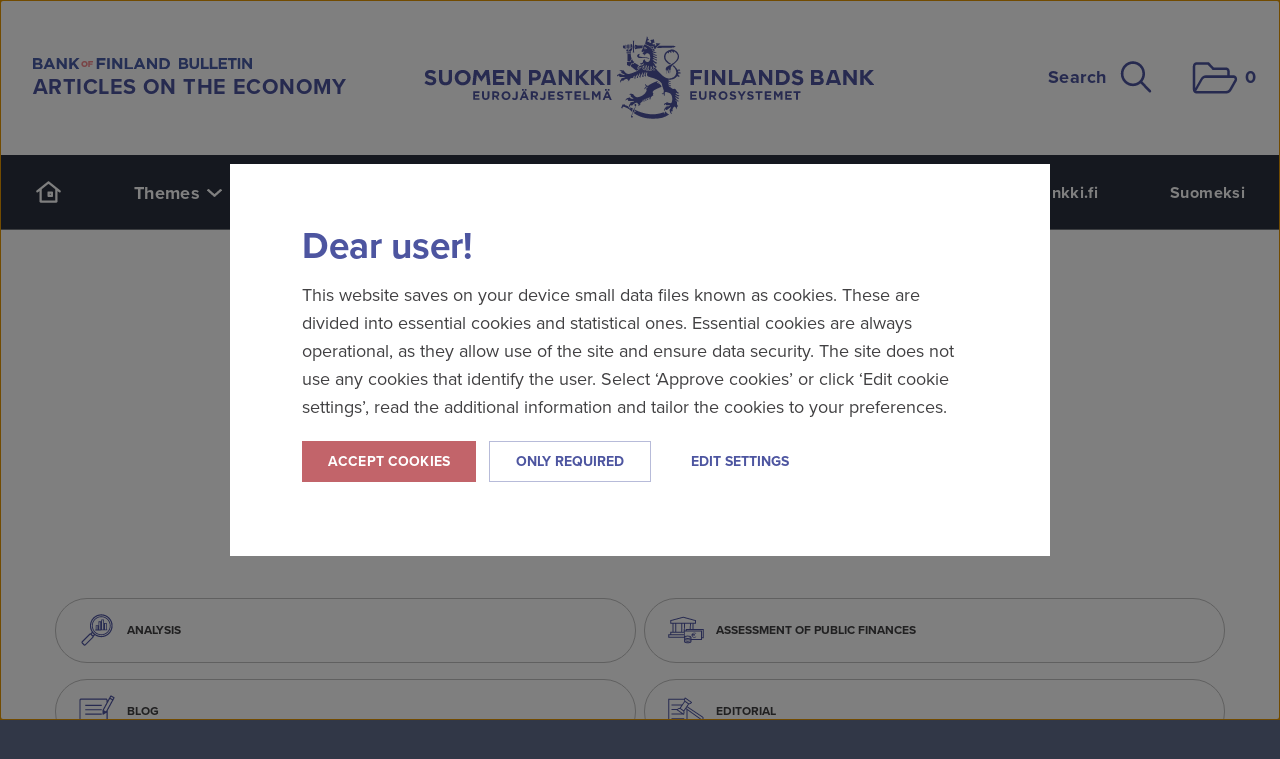

--- FILE ---
content_type: text/html; charset=utf-8
request_url: https://www.bofbulletin.fi/en/archive/?date=2022-10-28
body_size: 13233
content:
<!DOCTYPE html>
<html lang="en" xmlns:og="http://ogp.me/ns#" class="no-js ">
<head>
  <meta charset="UTF-8">
  <meta name="viewport" content="width=device-width, initial-scale=1">
  <meta name="generator" content="Crasman Stage">

  <title>Archive – Bank of Finland Bulletin</title>

  <meta name="description" content="Archive">
  <meta name="keywords" content="archive">
  
  <meta property="og:title" content="Archive – Bank of Finland Bulletin" />
<meta property="og:site_name" content="Bank of Finland Bulletin" />
<meta property="og:type" content="website" />
<meta property="og:image" content="https://eurojatalous.studio.crasman.cloud/pub/system/img/v2/default-share-1200x630-en.png" />
<meta property="og:description" content="Archive" />
<meta property="og:url" content="https://www.bofbulletin.fi/en/archive/?date=2022-10-28" />
<meta property="twitter:site" content="@suomenpankki" />
<meta property="twitter:card" content="summary" />

  <link rel="canonical" href="https://www.bofbulletin.fi/en/archive/">

  <link rel="alternate" type="application/rss+xml" title="Bank of Finland articles on the economy" href="https://www.bofbulletin.fi/en/rss/articles/" />
  
  
  <link rel="stylesheet" href="https://www.bofbulletin.fi/static/studio/pub/system/branches/master/css/bof.css?t=1769375082607">
  

  
  <!-- Google Tag Manager -->
  <script>
    (function(w,d,s,l,i){
      w[l]=w[l]||[];w[l].push({'gtm.start': new Date().getTime(),event:'gtm.js'});var f=d.getElementsByTagName(s)[0], j=d.createElement(s),dl=l!='dataLayer'?'&l='+l:'';j.async=true;j.src= 'https://www.googletagmanager.com/gtm.js?id='+i+dl;f.parentNode.insertBefore(j,f);
    })(window,document,'script','dataLayer','GTM-M3KK72D');
  </script>
  <!-- End Google Tag Manager -->
  
  <meta name="google-site-verification" content="amg6aZZyPQx5i0xQdmEQiFuz41xdE4qOONNh3zeVr58" />
  <meta name="google-site-verification" content="pDxXz3DUPQQ_0prmu5g8TNpig5PNMU_1gpgPqfedbhw" />
  
  <script src="//use.typekit.net/ynt2uit.js"></script>
  <script>try{Typekit.load();}catch(e){}</script>
  
  <script>document.documentElement.className = document.documentElement.className.replace('no-js', 'js');</script>
  
  

  
  
  <meta name="google-site-verification" content="Ja14wdB9SKXvFBRgqPw7r43_0waTqxOfmzHmt1Fomp4">
</head>





  <body  class="lang-en generic" data-lang="en" data-page-id="I3T8EauUSP-o1lfPUAI9iA">

    <a class="button skip-to-content" href="#to-content">Skip to content</a>

    <div class="view">
      <div class="page" id="top">

        <header class="site-header nocontent">

          <div class="row site-header__row">
            <div class="small-12 columns">
              <div class="masthead" role="banner">
                                
                <div class="masthead__logo-et">
                  
                    <a href="/"><img src="https://www.bofbulletin.fi/static/studio/pub/system/img/v2/logo-et2-eng.svg" alt="Bank of Finland Bulletin" /></a>
                    <p class="masthead__slogan" style="margin: 8px 0 0 0;">Articles on the economy</p>
                  
                </div>

                <div class="masthead__logo-sp-fb">
                  <a href="/"><img src="https://www.bofbulletin.fi/static/studio/pub/system/img/v2/logo-sp-fb.svg" alt="Bank of Finland" /></a>
                </div>

                <div class="masthead__logo-sp">
                  <a href="/"><img src="https://www.bofbulletin.fi/static/studio/pub/system/img/v2/logo-sp.svg" alt="Bank of Finland" /></a>
                </div>

                <div class="masthead__actions">
                  <button class="masthead__search js--toggle-header-search" aria-expanded="false" aria-controls="header-search">
                    Search 
<i class="iconv2 iconv2--search masthead__search__icon" aria-hidden="true">
  <svg xmlns="http://www.w3.org/2000/svg" role="presentation">
    <use xlink:href="https://www.bofbulletin.fi/static/studio/pub/system/branches/master/static/icons.svg?t=1769375082607#search" href="https://www.bofbulletin.fi/static/studio/pub/system/branches/master/static/icons.svg?t=1769375082607#search" />
  </svg>
</i>

                  </button>

                  <button class="masthead__basket" title="Download list" data-toggle-offcanvas="basket-open" data-focus-offcanvas=".offcanvas-basket">
                    
<i class="iconv2 iconv2--folder masthead__basket__icon" aria-hidden="true">
  <svg xmlns="http://www.w3.org/2000/svg" role="presentation">
    <use xlink:href="https://www.bofbulletin.fi/static/studio/pub/system/branches/master/static/icons.svg?t=1769375082607#folder" href="https://www.bofbulletin.fi/static/studio/pub/system/branches/master/static/icons.svg?t=1769375082607#folder" />
  </svg>
</i>

                    <span class="visuallyhidden">Download list</span>
                    <span class="basket-count"><span class="visuallyhidden">Items in download list:</span><span class="basket-count-number">0</span></span>
                  </button>
                </div>
              </div>
            </div>
          </div><!--/masthead-row -->

          <div class="header-search" id="header-search">
            <form class="row" method="get" action="/en/search/">
              <div class="large-12 columns">
                <div class="row collapse">
                  <div class="small-3 columns">
                    <label for="search-theme" class="visuallyhidden">Filter search results by theme</label>
                    <select class="header-search__select" id="search-theme" name="t">
                      <option value="">No filter</option>
                      <option>International economy</option><option>Finnish economy</option><option>Monetary policy</option><option>Financial stability</option><option>Money and payments</option><option>Russian economy</option><option>Chinese economy</option><option>Financial literacy</option><option>History</option><option>Interest rates</option><option>Statistics</option><option>Climate</option><option>Digitalisation</option><option>Communication</option><option>Digital euro</option><option>IMF</option>
                    </select>
                  </div>
                  <div class="small-8 columns">
                    <label for="search-keywords" class="visuallyhidden">Search from the site</label>
                    <input class="header-search__input" id="search-keywords" type="text" placeholder="Search from the site..." name="q">
                  </div>
                  <div class="small-1 columns">
                    <button type="submit" class="header-search__button postfix" title="Search">
<i class="iconv2 iconv2--search header-search__icon" aria-hidden="true">
  <svg xmlns="http://www.w3.org/2000/svg" role="presentation">
    <use xlink:href="https://www.bofbulletin.fi/static/studio/pub/system/branches/master/static/icons.svg?t=1769375082607#search" href="https://www.bofbulletin.fi/static/studio/pub/system/branches/master/static/icons.svg?t=1769375082607#search" />
  </svg>
</i>
<span class="visuallyhidden">Search</span></button>
                  </div>
                </div>
              </div>
            </form>
          </div><!--/header-search-->

          <nav class="primary-nav">
            <div class="row site-header__row">
              <div class="small-12 columns">
                <div class="primary-nav__wrap">
                  
<ul class="navigation">
  
    <li  class="navigation__item">
      <a class="navigation__link" href="/en/">
<i class="iconv2 iconv2--home navigation__icon-desktop" aria-hidden="true">
  <svg xmlns="http://www.w3.org/2000/svg" role="presentation">
    <use xlink:href="https://www.bofbulletin.fi/static/studio/pub/system/branches/master/static/icons.svg?t=1769375082607#home" href="https://www.bofbulletin.fi/static/studio/pub/system/branches/master/static/icons.svg?t=1769375082607#home" />
  </svg>
</i>
<span class="navigation__text-mobile">Home page<span></a>
    </li>
    
    <li  class="navigation__item navigation__item--has-children">
      
        <button class="navigation__toggle js--navigation--sublevel-toggle" aria-expanded="false" aria-controls="nav-theme-page-1769605367109">Themes 
<i class="iconv2 iconv2--arrow-down navigation__icon" aria-hidden="true">
  <svg xmlns="http://www.w3.org/2000/svg" role="presentation">
    <use xlink:href="https://www.bofbulletin.fi/static/studio/pub/system/branches/master/static/icons.svg?t=1769375082607#arrow-down" href="https://www.bofbulletin.fi/static/studio/pub/system/branches/master/static/icons.svg?t=1769375082607#arrow-down" />
  </svg>
</i>
</button>
        <ul class="navigation__sublevel" id="nav-theme-page-1769605367109">
          <li  class="navigation__sublevel__item"><a class="navigation__sublevel__link" href="/en/finnish-economy/">Finnish economy</a></li><li  class="navigation__sublevel__item"><a class="navigation__sublevel__link" href="/en/international-economy/">International economy</a></li><li  class="navigation__sublevel__item"><a class="navigation__sublevel__link" href="/en/monetary-policy/">Monetary policy</a></li><li  class="navigation__sublevel__item"><a class="navigation__sublevel__link" href="/en/financial-stability/">Financial stability</a></li><li  class="navigation__sublevel__item"><a class="navigation__sublevel__link" href="/en/money-and-payments/">Money and payments</a></li>
        </ul>
        
    </li>
    
    <li  class="navigation__item">
      <a class="navigation__link" href="/en/charts/">Charts</a>
    </li>
    
    <li  class="navigation__item">
      <a class="navigation__link" href="/en/blogs/">Blogs</a>
    </li>
    
    <li  class="navigation__item navigation__item--selected">
      <a class="navigation__link" href="/en/archive/">Article search</a>
    </li>
    
</ul>
                  
<ul class="languages">
  <li class="languages__item"><a class="languages__link" href="https://www.suomenpankki.fi/en/">suomenpankki.fi</a></li>
  <li class="languages__item"><a class="languages__link" href="https://www.eurojatalous.fi/fi/arkisto/">Suomeksi</a></li>
</ul>

                </div>
              </div>
            </div>
          </nav><!--/primary-nav-->

          <div class="mobile-header">
            <button class="mobile-header__menu" data-toggle-offcanvas="nav-open" data-focus-offcanvas=".offcanvas-nav">
              
<i class="iconv2 iconv2--menu mobile-header__icon" aria-hidden="true">
  <svg xmlns="http://www.w3.org/2000/svg" role="presentation">
    <use xlink:href="https://www.bofbulletin.fi/static/studio/pub/system/branches/master/static/icons.svg?t=1769375082607#menu" href="https://www.bofbulletin.fi/static/studio/pub/system/branches/master/static/icons.svg?t=1769375082607#menu" />
  </svg>
</i>

              Menu
            </button>

            <button class="mobile-header__search" data-toggle-offcanvas="search-open" data-focus-offcanvas=".offcanvas-search">
              Search
              
<i class="iconv2 iconv2--search mobile-header__icon" aria-hidden="true">
  <svg xmlns="http://www.w3.org/2000/svg" role="presentation">
    <use xlink:href="https://www.bofbulletin.fi/static/studio/pub/system/branches/master/static/icons.svg?t=1769375082607#search" href="https://www.bofbulletin.fi/static/studio/pub/system/branches/master/static/icons.svg?t=1769375082607#search" />
  </svg>
</i>

            </button>

            <!--<button class="mobile-header__basket" title="Download list" data-toggle-offcanvas="basket-open" data-focus-offcanvas=".offcanvas-basket">
              
<i class="iconv2 iconv2--folder mobile-header__icon" aria-hidden="true">
  <svg xmlns="http://www.w3.org/2000/svg" role="presentation">
    <use xlink:href="https://www.bofbulletin.fi/static/studio/pub/system/branches/master/static/icons.svg?t=1769375082607#folder" href="https://www.bofbulletin.fi/static/studio/pub/system/branches/master/static/icons.svg?t=1769375082607#folder" />
  </svg>
</i>

              <span class="visuallyhidden">Download list</span>
              <span class="basket-count"><span class="visuallyhidden">Items in download list:</span><span class="basket-count-number">0</span></span>
            </button> -->
          </div>

        </header>
    
<div class="page-item" id="page-I3T8EauUSP-o1lfPUAI9iA">
  
  
  <div id="to-content" tabindex="-1"></div>

<main>
  <section class="hero-container">
    <div class="preface-v2"> 
	<div class="row">
		<div class="small-12 medium-8 medium-offset-2 columns">
      <h1>Article search</h1>
			<p>You can search for issues by filtering search data. You can filter articles by content type, by topic or by time range.</p>
		</div>
	</div>
</div>
  </section>

  <section class="generic-main-content">
    <div class="row">
      <div class="small-12 columns">
        
<div class="archive">
  
  <script id="list-item-article-template" type="x-tmpl-mustache">
    <div class="content-list__item">
      
<article class="article-list-item">
  <a href="{{url}}">
    {{#images.large}}
      <div class="article-list-item__image">
        <img src="{{images.large}}" alt="">
        {{#isBlog}}
          <!--<div class="article-list-item__badge badge"><span class="type-{{blog.type}}">{{blog.typeName}}</span></div> -->
        {{/isBlog}}
        {{# contentType }}
          <div class="article-content-type">
            <div class="article-content-type__icon-container article-content-type__icon-container--{{ type }}" aria-hidden="true">
              {{{ icon }}}
              <span>{{ typeName }}</span>
            </div>
          </div>
        {{/ contentType }}
      </div>
    {{/images.large}}
    <h3 class="article-list-item__title">{{title}}</h3>
  </a>
  <footer class="article-meta article-meta--darker">
    {{#date.filterlink}}
      <a class="date" href="{{date.filterlink}}">
        <span class="visuallyhidden">Published on</span>
        <time datetime="{{date.cleanDate}}">{{date.formatted.date}}</time>
      </a>
    {{/date.filterlink}}
    {{^date.filterlink}}
      <span class="date">
        <span class="visuallyhidden">Published on</span>
        <time datetime="{{date.cleanDate}}">{{date.formatted.date}}</time>
      </span>
    {{/date.filterlink}}
  
    {{# footerText }}{{ footerText }}{{/ footerText }}
  
    <!--{{#issue}} 
      {{#filterlink}}
        <a class="issue" href="{{filterlink}}">
          <span class="visuallyhidden">Publication:</span>
          <span>{{title}}</span>
        </a>
      {{/filterlink}}
      {{^filterlink}}
        <span class="issue"><span class="visuallyhidden">Publication: </span>{{title}}</span>
      {{/filterlink}}
    {{/issue}}-->
  
    {{# contentType }}
      <a class="issue" href="{{ articleSearchLink }}">
        <span>{{ typeName }}</span>
      </a>
    {{/ contentType }}
  
    <!--{{#isBlog}}
      <a class="blog" href="{{blog.url}}">
        <span>{{blog.typeName}}</span>
      </a>
    {{/isBlog}}-->
  
    {{#themes.length}}
      <ul class="themes" aria-label="Theme">
        {{#themes}}
        <li>
          {{#url}}<a href="{{url}}">{{/url}}
            <span>{{title}}</span>
          {{#url}}</a>{{/url}}
        </li>
        {{/themes}}
      </ul>
    {{/themes.length}}
    
    {{#authors.length}}
      <ul class="authors" aria-label="Authors">
        {{#authors}}
        <li><a href="{{url}}" rel="author"><span>{{first_name}} {{last_name}}</span></a></li>
        {{/authors}}
      </ul>
    {{/authors.length}}
  
</footer>
  
  <div class="article-list-item__description">
    {{preface}}
  </div>
    
  
  <div class="share-article">
    <a class="share" href="#">
<i class="iconv2 iconv2--share " aria-hidden="true">
  <svg xmlns="http://www.w3.org/2000/svg" role="presentation">
    <use xlink:href="https://www.bofbulletin.fi/static/studio/pub/system/branches/master/static/icons.svg?t=1769375082607#share" href="https://www.bofbulletin.fi/static/studio/pub/system/branches/master/static/icons.svg?t=1769375082607#share" />
  </svg>
</i>
Share</a>
    <div class="services">
			<div class="wrap">
        
<a class="email-share iframe-url" title="Email" target="_blank" href="/en/share-page/?title={{titleEncoded}}&amp;url=https%3A%2F%2Fwww.bofbulletin.fi{{urlEncoded}}" rel="noopener noreferrer nofollow" data-toggle-offcanvas="email-share-open">
<i class="iconv2 iconv2--email " aria-hidden="true">
  <svg xmlns="http://www.w3.org/2000/svg" role="presentation">
    <use xlink:href="https://www.bofbulletin.fi/static/studio/pub/system/branches/master/static/icons.svg?t=1769375082607#email" href="https://www.bofbulletin.fi/static/studio/pub/system/branches/master/static/icons.svg?t=1769375082607#email" />
  </svg>
</i>
<span class="visuallyhidden">Email</span></a>
<a class="twitter" title="X" target="_blank" href="http://twitter.com/intent/tweet?text={{titleEncoded}}&amp;url=https%3A%2F%2Fwww.bofbulletin.fi{{urlEncoded}}&amp;hashtags=bofbulletin" rel="noopener noreferrer nofollow">
<i class="iconv2 iconv2--twitter " aria-hidden="true">
  <svg xmlns="http://www.w3.org/2000/svg" role="presentation">
    <use xlink:href="https://www.bofbulletin.fi/static/studio/pub/system/branches/master/static/icons.svg?t=1769375082607#twitter" href="https://www.bofbulletin.fi/static/studio/pub/system/branches/master/static/icons.svg?t=1769375082607#twitter" />
  </svg>
</i>
<span class="visuallyhidden">Twitter</span></a>
<a class="facebook" title="Facebook" target="_blank" href="https://www.facebook.com/sharer.php?s=100&amp;p%5Btitle%5D={{titleEncoded}}&amp;p%5Burl%5D=https%3A%2F%2Fwww.bofbulletin.fi{{url}}{{#hasImage}}&amp;p%5Bimages%5D%5B0%5D={{image.c1024x}}{{/hasImage}}" rel="noopener noreferrer nofollow">
<i class="iconv2 iconv2--facebook " aria-hidden="true">
  <svg xmlns="http://www.w3.org/2000/svg" role="presentation">
    <use xlink:href="https://www.bofbulletin.fi/static/studio/pub/system/branches/master/static/icons.svg?t=1769375082607#facebook" href="https://www.bofbulletin.fi/static/studio/pub/system/branches/master/static/icons.svg?t=1769375082607#facebook" />
  </svg>
</i>
<span class="visuallyhidden">Facebook</span></a>
<a class="linkedin" title="LinkedIn" target="_blank" href="http://www.linkedin.com/shareArticle?mini=true&amp;url=https%3A%2F%2Fwww.bofbulletin.fi{{urlEncoded}}&amp;title={{titleEncoded}}" rel="noopener noreferrer nofollow">
<i class="iconv2 iconv2--linkedin " aria-hidden="true">
  <svg xmlns="http://www.w3.org/2000/svg" role="presentation">
    <use xlink:href="https://www.bofbulletin.fi/static/studio/pub/system/branches/master/static/icons.svg?t=1769375082607#linkedin" href="https://www.bofbulletin.fi/static/studio/pub/system/branches/master/static/icons.svg?t=1769375082607#linkedin" />
  </svg>
</i>
<span class="visuallyhidden">Linkedin</span></a>
      </div>
    </div>
  </div>
  
</article>
    </div>
  </script>
  
  <script id="list-item-issue-template" type="x-tmpl-mustache">
    <div class="content-list__item">
      <div class="issue-list-item">
  <h3 class="issue-list-item__title">{{title}}</h3>
  <footer class="article-meta">
    <span class="date">
      <time datetime="{{publish_date}}">{{date}}</time>
    </span>
    <span class="authors">
      Several authors
    </span>
  </footer>
  <div class="issue-list-item__description">
    {{description}}
  </div>
  <div class="issue-list-item__download">
    <a class="button tertiary" href="{{file_attachment_url}}">Download pdf</a>
    <p class="issue-list-item__file-meta">File size and format – {{file_type}}, {{file_size}}</p>
  </div>
</div>
    </div>
  </script>
  
  <div class="content-filtering">
    <form
      method="get"
      action="/en/archive/"
      class="content-filtering__form js--content-filtering"
      data-ajax-url="/stage-ajax/articles-v2/?stage-language=en"
      data-template="list-item-article-template"
      data-additional-templates='{"issue":"list-item-issue-template"}'
      data-target-container="list-container"
      data-more-btn="list-load-more"
      data-total-results="list-total-results"
      autocomplete="off"
    >
      <input type="hidden" name="showDownloadableIssue" value="1">
      
      
      <div class="content-filtering__content-types">
        
          <label class="content-filtering__button">
            <input type="checkbox" name="contentTypes[]" data-label="Analysis" value="analysis" >
            <div class="content-filtering__button-content">
              
<i class="iconv2 iconv2--magnifier-stocks article-content-type__icon" aria-hidden="true">
  <svg xmlns="http://www.w3.org/2000/svg" role="presentation">
    <use xlink:href="https://www.bofbulletin.fi/static/studio/pub/system/branches/master/static/icons.svg?t=1769375082607#magnifier-stocks" href="https://www.bofbulletin.fi/static/studio/pub/system/branches/master/static/icons.svg?t=1769375082607#magnifier-stocks" />
  </svg>
</i>

              <span class="content-filtering__button-content-text">Analysis</span>
              
<i class="iconv2 iconv2--checked " aria-hidden="true">
  <svg xmlns="http://www.w3.org/2000/svg" role="presentation">
    <use xlink:href="https://www.bofbulletin.fi/static/studio/pub/system/branches/master/static/icons.svg?t=1769375082607#checked" href="https://www.bofbulletin.fi/static/studio/pub/system/branches/master/static/icons.svg?t=1769375082607#checked" />
  </svg>
</i>

            </div>
          </label>
        
          <label class="content-filtering__button">
            <input type="checkbox" name="contentTypes[]" data-label="Assessment of Public Finances" value="apf" >
            <div class="content-filtering__button-content">
              
<i class="iconv2 iconv2--building-money article-content-type__icon" aria-hidden="true">
  <svg xmlns="http://www.w3.org/2000/svg" role="presentation">
    <use xlink:href="https://www.bofbulletin.fi/static/studio/pub/system/branches/master/static/icons.svg?t=1769375082607#building-money" href="https://www.bofbulletin.fi/static/studio/pub/system/branches/master/static/icons.svg?t=1769375082607#building-money" />
  </svg>
</i>

              <span class="content-filtering__button-content-text">Assessment of Public Finances</span>
              
<i class="iconv2 iconv2--checked " aria-hidden="true">
  <svg xmlns="http://www.w3.org/2000/svg" role="presentation">
    <use xlink:href="https://www.bofbulletin.fi/static/studio/pub/system/branches/master/static/icons.svg?t=1769375082607#checked" href="https://www.bofbulletin.fi/static/studio/pub/system/branches/master/static/icons.svg?t=1769375082607#checked" />
  </svg>
</i>

            </div>
          </label>
        
          <label class="content-filtering__button">
            <input type="checkbox" name="contentTypes[]" data-label="Blog" value="blog" >
            <div class="content-filtering__button-content">
              
<i class="iconv2 iconv2--comment-pen article-content-type__icon" aria-hidden="true">
  <svg xmlns="http://www.w3.org/2000/svg" role="presentation">
    <use xlink:href="https://www.bofbulletin.fi/static/studio/pub/system/branches/master/static/icons.svg?t=1769375082607#comment-pen" href="https://www.bofbulletin.fi/static/studio/pub/system/branches/master/static/icons.svg?t=1769375082607#comment-pen" />
  </svg>
</i>

              <span class="content-filtering__button-content-text">Blog</span>
              
<i class="iconv2 iconv2--checked " aria-hidden="true">
  <svg xmlns="http://www.w3.org/2000/svg" role="presentation">
    <use xlink:href="https://www.bofbulletin.fi/static/studio/pub/system/branches/master/static/icons.svg?t=1769375082607#checked" href="https://www.bofbulletin.fi/static/studio/pub/system/branches/master/static/icons.svg?t=1769375082607#checked" />
  </svg>
</i>

            </div>
          </label>
        
          <label class="content-filtering__button">
            <input type="checkbox" name="contentTypes[]" data-label="Editorial" value="main" >
            <div class="content-filtering__button-content">
              
<i class="iconv2 iconv2--note-hammer article-content-type__icon" aria-hidden="true">
  <svg xmlns="http://www.w3.org/2000/svg" role="presentation">
    <use xlink:href="https://www.bofbulletin.fi/static/studio/pub/system/branches/master/static/icons.svg?t=1769375082607#note-hammer" href="https://www.bofbulletin.fi/static/studio/pub/system/branches/master/static/icons.svg?t=1769375082607#note-hammer" />
  </svg>
</i>

              <span class="content-filtering__button-content-text">Editorial</span>
              
<i class="iconv2 iconv2--checked " aria-hidden="true">
  <svg xmlns="http://www.w3.org/2000/svg" role="presentation">
    <use xlink:href="https://www.bofbulletin.fi/static/studio/pub/system/branches/master/static/icons.svg?t=1769375082607#checked" href="https://www.bofbulletin.fi/static/studio/pub/system/branches/master/static/icons.svg?t=1769375082607#checked" />
  </svg>
</i>

            </div>
          </label>
        
          <label class="content-filtering__button">
            <input type="checkbox" name="contentTypes[]" data-label="Financial Stability Assessment" value="fsa" >
            <div class="content-filtering__button-content">
              
<i class="iconv2 iconv2--libra article-content-type__icon" aria-hidden="true">
  <svg xmlns="http://www.w3.org/2000/svg" role="presentation">
    <use xlink:href="https://www.bofbulletin.fi/static/studio/pub/system/branches/master/static/icons.svg?t=1769375082607#libra" href="https://www.bofbulletin.fi/static/studio/pub/system/branches/master/static/icons.svg?t=1769375082607#libra" />
  </svg>
</i>

              <span class="content-filtering__button-content-text">Financial Stability Assessment</span>
              
<i class="iconv2 iconv2--checked " aria-hidden="true">
  <svg xmlns="http://www.w3.org/2000/svg" role="presentation">
    <use xlink:href="https://www.bofbulletin.fi/static/studio/pub/system/branches/master/static/icons.svg?t=1769375082607#checked" href="https://www.bofbulletin.fi/static/studio/pub/system/branches/master/static/icons.svg?t=1769375082607#checked" />
  </svg>
</i>

            </div>
          </label>
        
          <label class="content-filtering__button">
            <input type="checkbox" name="contentTypes[]" data-label="Forecast" value="forecast" >
            <div class="content-filtering__button-content">
              
<i class="iconv2 iconv2--stocks-future article-content-type__icon" aria-hidden="true">
  <svg xmlns="http://www.w3.org/2000/svg" role="presentation">
    <use xlink:href="https://www.bofbulletin.fi/static/studio/pub/system/branches/master/static/icons.svg?t=1769375082607#stocks-future" href="https://www.bofbulletin.fi/static/studio/pub/system/branches/master/static/icons.svg?t=1769375082607#stocks-future" />
  </svg>
</i>

              <span class="content-filtering__button-content-text">Forecast</span>
              
<i class="iconv2 iconv2--checked " aria-hidden="true">
  <svg xmlns="http://www.w3.org/2000/svg" role="presentation">
    <use xlink:href="https://www.bofbulletin.fi/static/studio/pub/system/branches/master/static/icons.svg?t=1769375082607#checked" href="https://www.bofbulletin.fi/static/studio/pub/system/branches/master/static/icons.svg?t=1769375082607#checked" />
  </svg>
</i>

            </div>
          </label>
        
          <label class="content-filtering__button">
            <input type="checkbox" name="contentTypes[]" data-label="Monetary Policy Review" value="mpa" >
            <div class="content-filtering__button-content">
              
<i class="iconv2 iconv2--stocks-money article-content-type__icon" aria-hidden="true">
  <svg xmlns="http://www.w3.org/2000/svg" role="presentation">
    <use xlink:href="https://www.bofbulletin.fi/static/studio/pub/system/branches/master/static/icons.svg?t=1769375082607#stocks-money" href="https://www.bofbulletin.fi/static/studio/pub/system/branches/master/static/icons.svg?t=1769375082607#stocks-money" />
  </svg>
</i>

              <span class="content-filtering__button-content-text">Monetary Policy Review</span>
              
<i class="iconv2 iconv2--checked " aria-hidden="true">
  <svg xmlns="http://www.w3.org/2000/svg" role="presentation">
    <use xlink:href="https://www.bofbulletin.fi/static/studio/pub/system/branches/master/static/icons.svg?t=1769375082607#checked" href="https://www.bofbulletin.fi/static/studio/pub/system/branches/master/static/icons.svg?t=1769375082607#checked" />
  </svg>
</i>

            </div>
          </label>
        
          <label class="content-filtering__button">
            <input type="checkbox" name="contentTypes[]" data-label="Simply Short" value="summary" >
            <div class="content-filtering__button-content">
              
<i class="iconv2 iconv2--note-quote article-content-type__icon" aria-hidden="true">
  <svg xmlns="http://www.w3.org/2000/svg" role="presentation">
    <use xlink:href="https://www.bofbulletin.fi/static/studio/pub/system/branches/master/static/icons.svg?t=1769375082607#note-quote" href="https://www.bofbulletin.fi/static/studio/pub/system/branches/master/static/icons.svg?t=1769375082607#note-quote" />
  </svg>
</i>

              <span class="content-filtering__button-content-text">Simply Short</span>
              
<i class="iconv2 iconv2--checked " aria-hidden="true">
  <svg xmlns="http://www.w3.org/2000/svg" role="presentation">
    <use xlink:href="https://www.bofbulletin.fi/static/studio/pub/system/branches/master/static/icons.svg?t=1769375082607#checked" href="https://www.bofbulletin.fi/static/studio/pub/system/branches/master/static/icons.svg?t=1769375082607#checked" />
  </svg>
</i>

            </div>
          </label>
        
      </div>
      
      <div class="content-filtering__fields">
        
        <div class="content-filtering__field content-filtering__field--theme">
          <label class="content-filtering__field-title" for="themes">Topic</label>
          <select class="js--multiselect" id="themes" name="themes[]" multiple placeholder="Select topic">
            <option value="" hidden>Select topic</option>
            <option value="5RwlfK5cQlGHoCNmcwzbGg">International economy</option><option value="NudYi5QLRUSz2ReaLOY63g">Finnish economy</option><option value="7jBIdVJARGuOt3TxzvBCRA">Monetary policy</option><option value="Y1frxr6LRHCPwwHCdDmcAg">Financial stability</option><option value="I1gTfm97QzCp2EKKTlvSbg">Money and payments</option><option value="RyY32WqZQ2mZ8DoRaCnQUw">Russian economy</option><option value="vqCl1zh4RiWOmexO_UAz-w">Chinese economy</option><option value="cf8png87QOOfDYCZ4YS5yA">Financial literacy</option><option value="gVnou7rxTLy8YOtvwkQQuA">History</option><option value="Cx9fRez_QuqqgrZe2NcZ0Q">Interest rates</option><option value="HHxzRGqbSpqQglcwe_bl6Q">Statistics</option><option value="4VEuBSY0QQSRDN3q9haJeg">Climate</option><option value="uLLtKs3TRRaidTG_OynFjg">Digitalisation</option><option value="vPxV6V_1Sbuypc0HIcD3Bw">Communication</option><option value="J_u6r1s1QYOqhEklGSyvIw">Digital euro</option><option value="lXOdSZEkSg24eKUxmAmikg">IMF</option>
          </select>
        </div>

        <div class="content-filtering__field content-filtering__field--date">
          <div class="content-filtering__field-title">Date</div>

          <div class="content-filtering__field-date-range">
            <label for="start" class="visuallyhidden">Starting</label>
            <input type="date" id="start" placeholder="YYYY-MM-DD" pattern="\d{4}-\d{2}-\d{2}" name="dateFrom" value="2022-10-28" min="2015-06-23" max="2026-01-28">
            <div class="separator">—</div>
            <label for="end" class="visuallyhidden">Ending</label>
            <input type="date" id="end" placeholder="YYYY-MM-DD" pattern="\d{4}-\d{2}-\d{2}" name="dateTo" value="2022-10-28" min="2015-06-23" max="2026-01-28">
          </div>
        </div>
        
        <div class="content-filtering__field content-filtering__field--issue hide">
          <label for="issue" class="content-filtering__field-title">Issue</label>
          <select class="content-filtering__select" id="issue" name="issue">
            <option value="">No issue filtering</option>
            
              <option value="oSS1RtE8Sim_iCo9P65lfQ">Forecast for the Finnish Economy, December 2025</option>
              
              <option value="MJoBqul4TlqnPmj6SnhkRw">Monetary Policy and Interim Forecast for the Finnish Economy, September 2025</option>
              
              <option value="UKmZQmz7Sbm0XrSvRnLEUQ">Forecast for the Finnish Economy, June 2025</option>
              
              <option value="pZL5nhUKR3K8_stZJf8cxg">Financial Stability Assessment, May 2025</option>
              
              <option value="KKQUlBDPTK2vV5gmx_o3Vw">Money and payments, May 2025</option>
              
              <option value="RnZ3agWBTLS4uHX3EEJhBQ">International Economy and Interim Forecast for the Finnish Economy, March 2025</option>
              
              <option value="yspJskWNS-ymk9osgO3K8w">Forecast for the Finnish Economy, December 2024</option>
              
              <option value="pSf_yEd3QXq4NIPsNRk9-Q">Monetary Policy Review, October 2024</option>
              
              <option value="rsF6R6R4SZexhta66zPWsQ">Forecast for the Finnish Economy, June 2024</option>
              
              <option value="Mclg1kt9QkKn_1JFWFdtcg">Financial Stability Assessment, May 2024</option>
              
              <option value="enXMyiQJRiKvayEW5l4wOg">Monetary Policy Review, April 2024</option>
              
              <option value="asL84r0_S066sWCCGz6TfQ">Forecast for the Finnish Economy, December 2023</option>
              
              <option value="Y7vwU5LNSrKjLPSIHq4KJA">Monetary Policy Review, October 2023</option>
              
              <option value="Mno9XcuEQCSCCzVc8Rjo6w">Monetary Policy Implementation, August 2023</option>
              
              <option value="6QomipubQtC1evhE09g3AQ">Forecast for the Finnish Economy, June 2023</option>
              
              <option value="dm0NUiaiRTq__gIc63gtSw">Financial Stability Assessment, April 2023</option>
              
              <option value="5i8M6z2tT626h6xgfBKEHQ">Forecast for the Finnish Economy, December 2022</option>
              
              <option value="8EpjTcNSQx2i1cMimyffVQ">Monetary Policy Review, September 2022</option>
              
              <option value="htNd2W62QOSL_aVqxdtC7A">Forecast for the Finnish Economy, June 2022</option>
              
              <option value="Lha5zAEMT--YfPzSFVDc0w">Financial Stability Assessment, May 2022</option>
              
              <option value="BmC7YbP5TjSBii79iXalKg">Forecast for the Finnish Economy, December 2021</option>
              
              <option value="3KUyMjg0Rh6HX-_o3aPUFg">Monetary Policy Review, September 2021</option>
              
              <option value="80F6x3FVTZOkqYVirZOVGQ">Forecast for the Finnish Economy, June 2021</option>
              
              <option value="5qXOiOZoQkyi7bL2-vmxrQ">Money and Payments, May 2021</option>
              
              <option value="MRXdMOmcSL6z-W5K0JNO8g">Financial Stability Assessment, May 2021</option>
              
              <option value="jlOrCMpgQwKu1OTqQRPvnA">Forecast for the Finnish Economy, December 2020</option>
              
              <option value="s0O8nMAUQqyoYb7QAakbqA">Monetary Policy Review, September 2020</option>
              
              <option value="Q0nQI-S1RoS2D1OO7_-g4A">Market Operations and Monetary Policy, August 2020</option>
              
              <option value="RoH_9hU1RFaMxWtHtqDe0w">Forecast for the Finnish Economy, June 2020</option>
              
              <option value="hipHjG53SFyK7JinwPJA7Q">Financial Stability Assessment, May 2020</option>
              
              <option value="qlwsxOhnReSCXgCg3vrHcw">Forecast for the Finnish Economy, December 2019</option>
              
              <option value="NlW2SxJsQRi5jC_u6txu_A">Monetary Policy Review, October 2019</option>
              
              <option value="4zu5tJrNSgm5OgNI-Y_GeQ">Forecast for the Finnish Economy, June 2019</option>
              
              <option value="e449EW86SnygBhV-pcdHAw">Financial Stability Assessment, May 2019</option>
              
              <option value="tINcxNYVSLSi_pKIHKb-sw">Monetary Policy Review, March 2019</option>
              
              <option value="4aXjtlI8RAmLP31GnBqYFQ">Forecast for the Finnish Economy, December 2018</option>
              
              <option value="Puov1IOLTWiwOtYF7vL6Tg">Monetary Policy Review, October 2018</option>
              
              <option value="AFA_XNDbRR2KNJExky1q7Q">Forecast for the Finnish Economy, June 2018</option>
              
              <option value="dqHiEl4cR1WU4pNPv5MsRg">Financial Stability Assessment, May 2018</option>
              
              <option value="K9FFubexTdKK977ynCcYUQ">Monetary Policy Review, March 2018</option>
              
              <option value="FcUOgY0gRuKWD24dSVFbEA">Forecast for the Finnish Economy, December 2017</option>
              
              <option value="p7wPQkPxQhmVfM8KIBiaHQ">Monetary Policy Review, September 2017</option>
              
              <option value="cu2pR4eaScm3Q7lEW7xKcA">Forecast for the Finnish Economy, June 2017</option>
              
              <option value="Oz_8bTuXTReGSlQCIlVZZg">Financial Stability Assessment, May 2017</option>
              
              <option value="sVC7uj2ASVO_cQgsgCVv5w">Monetary Policy Review, March 2017</option>
              
              <option value="QQQ-ot6sRviMdm2BVr6XmA">Forecast for the Finnish Economy, December 2016</option>
              
              <option value="9VG0Ti8NTnqzCN62VPkFhg">Monetary Policy Review, September 2016</option>
              
              <option value="K7TROh5XS4qoPyOp2dgIwQ">Forecast for the Finnish Economy, June 2016</option>
              
              <option value="v4YsnYklRjK1b1cPf8ueow">Financial Stability Assessment, May 2016</option>
              
              <option value="f_lSjasiQJmLZ1XtXtHuwg">Monetary Policy Review, March 2016</option>
              
              <option value="quUQHDi-QTiZriS3jP1YZQ">Forecast for the Finnish Economy, December 2015</option>
              
              <option value="LW6puQOqQ6y4r3JkcsdERA">Monetary Policy Review, September 2015</option>
              
              <option value="BU0qeoi1RV-Xmj6teUGwNw">Forecast for the Finnish Economy, June 2015</option>
              
              <option value="el5XZP4STZKcyg2yP7C4jQ">Financial Stability Assessment, May 2015</option>
              
              <option value="bxVreE2DSu2tEPFt8I8jSQ">Monetary Policy Review, March 2015</option>
              
              <option value="Pz-TguikTf-fPKsnkBsoKQ">Analysis</option>
              
          </select>
        </div>

      </div>

      <div class="hidden-if-js">
        <button type="submit">Filter</button>
      </div>
    </form>
    
    <div class="content-filtering__total-results">
      <span id="list-total-results" data-single="article" data-plural="articles" data-types="from article types:">4 articles</span>
      <a class="content-filtering__total-results-pdf-link" href="/en/pdf-publications/">
<i class="iconv2 iconv2--download-pdf " aria-hidden="true">
  <svg xmlns="http://www.w3.org/2000/svg" role="presentation">
    <use xlink:href="https://www.bofbulletin.fi/static/studio/pub/system/branches/master/static/icons.svg?t=1769375082607#download-pdf" href="https://www.bofbulletin.fi/static/studio/pub/system/branches/master/static/icons.svg?t=1769375082607#download-pdf" />
  </svg>
</i>
<span>Download PDF publications</span></a>
    </div>
  </div>
  
  <div class="content-list" id="list-container">
    
    
      <div class="content-list__item">
        
<article class="article-list-item">
  <a href="&#x2F;en&#x2F;2022&#x2F;3&#x2F;energy-will-dominate-euro-area-s-economic-outlook-for-a-long-time-yet&#x2F;">
      <div class="article-list-item__image">
        <img src="https:&#x2F;&#x2F;eurojatalous.studio.crasman.cloud&#x2F;pub&#x2F;Sis%C3%A4lt%C3%B6tiedostot&#x2F;Kuvituskuvat&#x2F;2022&#x2F;2022-3&#x2F;2022-09-29-ET3-Paaartikkeli-sahkolinjat-800x600.jpg?c=system_1024x&amp;fv=8d68" alt="">
          <div class="article-content-type">
            <div class="article-content-type__icon-container article-content-type__icon-container--mpa" aria-hidden="true">
              
<i class="iconv2 iconv2--stocks-money article-content-type__icon" aria-hidden="true">
  <svg xmlns="http://www.w3.org/2000/svg" role="presentation">
    <use xlink:href="https://www.bofbulletin.fi/static/studio/pub/system/branches/master/static/icons.svg?t=1769375082607#stocks-money" href="https://www.bofbulletin.fi/static/studio/pub/system/branches/master/static/icons.svg?t=1769375082607#stocks-money" />
  </svg>
</i>

              <span>Monetary Policy Review</span>
            </div>
          </div>
      </div>
    <h3 class="article-list-item__title">Energy will dominate euro area’s economic outlook for a long time yet</h3>
  </a>
  <footer class="article-meta article-meta--darker">
      <a class="date" href="&#x2F;en&#x2F;archive&#x2F;?date=2022-10-28">
        <span class="visuallyhidden">Published on</span>
        <time datetime="">28 Oct 2022</time>
      </a>
  
    
  
    <!-- 
        <a class="issue" href="&#x2F;en&#x2F;archive&#x2F;?issue=2022-3">
          <span class="visuallyhidden">Publication:</span>
          <span>Monetary Policy Review, September 2022</span>
        </a>
    -->
  
      <a class="issue" href="&#x2F;en&#x2F;archive&#x2F;?contentTypes[]=mpa">
        <span>Monetary Policy Review</span>
      </a>
  
    <!---->
  
      <ul class="themes" aria-label="Theme">
        <li>
          <a href="&#x2F;en&#x2F;international-economy&#x2F;">
            <span>International economy</span>
          </a>
        </li>
        <li>
          <a href="&#x2F;en&#x2F;monetary-policy&#x2F;">
            <span>Monetary policy</span>
          </a>
        </li>
      </ul>
    
  
</footer>
  
  <div class="article-list-item__description">
    The energy crisis is threatening to increase the euro area’s energy bill many times over. This will impede growth in the euro area economy in the near term. Besides energy prices, the prices of other products too have climbed sharply.
  </div>
    
  
  <div class="share-article">
    <a class="share" href="#">
<i class="iconv2 iconv2--share " aria-hidden="true">
  <svg xmlns="http://www.w3.org/2000/svg" role="presentation">
    <use xlink:href="https://www.bofbulletin.fi/static/studio/pub/system/branches/master/static/icons.svg?t=1769375082607#share" href="https://www.bofbulletin.fi/static/studio/pub/system/branches/master/static/icons.svg?t=1769375082607#share" />
  </svg>
</i>
Share</a>
    <div class="services">
			<div class="wrap">
        
<a class="email-share iframe-url" title="Email" target="_blank" href="/en/share-page/?title=Energy%20will%20dominate%20euro%20area%E2%80%99s%20economic%20outlook%20for%20a%20long%20time%20yet&amp;url=https%3A%2F%2Fwww.bofbulletin.fi%2Fen%2F2022%2F3%2Fenergy-will-dominate-euro-area-s-economic-outlook-for-a-long-time-yet%2F" rel="noopener noreferrer nofollow" data-toggle-offcanvas="email-share-open">
<i class="iconv2 iconv2--email " aria-hidden="true">
  <svg xmlns="http://www.w3.org/2000/svg" role="presentation">
    <use xlink:href="https://www.bofbulletin.fi/static/studio/pub/system/branches/master/static/icons.svg?t=1769375082607#email" href="https://www.bofbulletin.fi/static/studio/pub/system/branches/master/static/icons.svg?t=1769375082607#email" />
  </svg>
</i>
<span class="visuallyhidden">Email</span></a>
<a class="twitter" title="X" target="_blank" href="http://twitter.com/intent/tweet?text=Energy%20will%20dominate%20euro%20area%E2%80%99s%20economic%20outlook%20for%20a%20long%20time%20yet&amp;url=https%3A%2F%2Fwww.bofbulletin.fi%2Fen%2F2022%2F3%2Fenergy-will-dominate-euro-area-s-economic-outlook-for-a-long-time-yet%2F&amp;hashtags=bofbulletin" rel="noopener noreferrer nofollow">
<i class="iconv2 iconv2--twitter " aria-hidden="true">
  <svg xmlns="http://www.w3.org/2000/svg" role="presentation">
    <use xlink:href="https://www.bofbulletin.fi/static/studio/pub/system/branches/master/static/icons.svg?t=1769375082607#twitter" href="https://www.bofbulletin.fi/static/studio/pub/system/branches/master/static/icons.svg?t=1769375082607#twitter" />
  </svg>
</i>
<span class="visuallyhidden">Twitter</span></a>
<a class="facebook" title="Facebook" target="_blank" href="https://www.facebook.com/sharer.php?s=100&amp;p%5Btitle%5D=Energy%20will%20dominate%20euro%20area%E2%80%99s%20economic%20outlook%20for%20a%20long%20time%20yet&amp;p%5Burl%5D=https%3A%2F%2Fwww.bofbulletin.fi&#x2F;en&#x2F;2022&#x2F;3&#x2F;energy-will-dominate-euro-area-s-economic-outlook-for-a-long-time-yet&#x2F;" rel="noopener noreferrer nofollow">
<i class="iconv2 iconv2--facebook " aria-hidden="true">
  <svg xmlns="http://www.w3.org/2000/svg" role="presentation">
    <use xlink:href="https://www.bofbulletin.fi/static/studio/pub/system/branches/master/static/icons.svg?t=1769375082607#facebook" href="https://www.bofbulletin.fi/static/studio/pub/system/branches/master/static/icons.svg?t=1769375082607#facebook" />
  </svg>
</i>
<span class="visuallyhidden">Facebook</span></a>
<a class="linkedin" title="LinkedIn" target="_blank" href="http://www.linkedin.com/shareArticle?mini=true&amp;url=https%3A%2F%2Fwww.bofbulletin.fi%2Fen%2F2022%2F3%2Fenergy-will-dominate-euro-area-s-economic-outlook-for-a-long-time-yet%2F&amp;title=Energy%20will%20dominate%20euro%20area%E2%80%99s%20economic%20outlook%20for%20a%20long%20time%20yet" rel="noopener noreferrer nofollow">
<i class="iconv2 iconv2--linkedin " aria-hidden="true">
  <svg xmlns="http://www.w3.org/2000/svg" role="presentation">
    <use xlink:href="https://www.bofbulletin.fi/static/studio/pub/system/branches/master/static/icons.svg?t=1769375082607#linkedin" href="https://www.bofbulletin.fi/static/studio/pub/system/branches/master/static/icons.svg?t=1769375082607#linkedin" />
  </svg>
</i>
<span class="visuallyhidden">Linkedin</span></a>
      </div>
    </div>
  </div>
  
</article>
      </div>
      
      <div class="content-list__item">
        
<article class="article-list-item">
  <a href="&#x2F;en&#x2F;2022&#x2F;3&#x2F;what-is-monetary-policy-normalisation&#x2F;">
      <div class="article-list-item__image">
        <img src="https:&#x2F;&#x2F;eurojatalous.studio.crasman.cloud&#x2F;pub&#x2F;Sis%C3%A4lt%C3%B6tiedostot&#x2F;Kuvituskuvat&#x2F;2022&#x2F;2022-3&#x2F;2022-09-29-ET3-Liiteartikkeli-4-EKP-rakennus-800x600.jpg?c=system_1024x&amp;fv=bdcc" alt="">
          <div class="article-content-type">
            <div class="article-content-type__icon-container article-content-type__icon-container--analysis" aria-hidden="true">
              
<i class="iconv2 iconv2--magnifier-stocks article-content-type__icon" aria-hidden="true">
  <svg xmlns="http://www.w3.org/2000/svg" role="presentation">
    <use xlink:href="https://www.bofbulletin.fi/static/studio/pub/system/branches/master/static/icons.svg?t=1769375082607#magnifier-stocks" href="https://www.bofbulletin.fi/static/studio/pub/system/branches/master/static/icons.svg?t=1769375082607#magnifier-stocks" />
  </svg>
</i>

              <span>Analysis</span>
            </div>
          </div>
      </div>
    <h3 class="article-list-item__title">What is monetary policy normalisation?</h3>
  </a>
  <footer class="article-meta article-meta--darker">
      <a class="date" href="&#x2F;en&#x2F;archive&#x2F;?date=2022-10-28">
        <span class="visuallyhidden">Published on</span>
        <time datetime="">28 Oct 2022</time>
      </a>
  
    
  
    <!-- 
        <a class="issue" href="&#x2F;en&#x2F;archive&#x2F;?issue=2022-3">
          <span class="visuallyhidden">Publication:</span>
          <span>Monetary Policy Review, September 2022</span>
        </a>
    -->
  
      <a class="issue" href="&#x2F;en&#x2F;archive&#x2F;?contentTypes[]=analysis">
        <span>Analysis</span>
      </a>
  
    <!---->
  
      <ul class="themes" aria-label="Theme">
        <li>
          <a href="&#x2F;en&#x2F;monetary-policy&#x2F;">
            <span>Monetary policy</span>
          </a>
        </li>
      </ul>
    
      <ul class="authors" aria-label="Authors">
        <li><a href="&#x2F;en&#x2F;author&#x2F;lauri-vilmi&#x2F;" rel="author"><span>Lauri Vilmi</span></a></li>
        <li><a href="&#x2F;en&#x2F;author&#x2F;mika-kortelainen&#x2F;" rel="author"><span>Mika Kortelainen</span></a></li>
        <li><a href="&#x2F;en&#x2F;author&#x2F;jaakko-nelimarkka&#x2F;" rel="author"><span>Jaakko Nelimarkka</span></a></li>
      </ul>
  
</footer>
  
  <div class="article-list-item__description">
    The surge in inflation has prompted central banks to normalise their monetary policy. This means they are tightening financing conditions by raising key interest rates.
  </div>
    
  
  <div class="share-article">
    <a class="share" href="#">
<i class="iconv2 iconv2--share " aria-hidden="true">
  <svg xmlns="http://www.w3.org/2000/svg" role="presentation">
    <use xlink:href="https://www.bofbulletin.fi/static/studio/pub/system/branches/master/static/icons.svg?t=1769375082607#share" href="https://www.bofbulletin.fi/static/studio/pub/system/branches/master/static/icons.svg?t=1769375082607#share" />
  </svg>
</i>
Share</a>
    <div class="services">
			<div class="wrap">
        
<a class="email-share iframe-url" title="Email" target="_blank" href="/en/share-page/?title=What%20is%20monetary%20policy%20normalisation%3F&amp;url=https%3A%2F%2Fwww.bofbulletin.fi%2Fen%2F2022%2F3%2Fwhat-is-monetary-policy-normalisation%2F" rel="noopener noreferrer nofollow" data-toggle-offcanvas="email-share-open">
<i class="iconv2 iconv2--email " aria-hidden="true">
  <svg xmlns="http://www.w3.org/2000/svg" role="presentation">
    <use xlink:href="https://www.bofbulletin.fi/static/studio/pub/system/branches/master/static/icons.svg?t=1769375082607#email" href="https://www.bofbulletin.fi/static/studio/pub/system/branches/master/static/icons.svg?t=1769375082607#email" />
  </svg>
</i>
<span class="visuallyhidden">Email</span></a>
<a class="twitter" title="X" target="_blank" href="http://twitter.com/intent/tweet?text=What%20is%20monetary%20policy%20normalisation%3F&amp;url=https%3A%2F%2Fwww.bofbulletin.fi%2Fen%2F2022%2F3%2Fwhat-is-monetary-policy-normalisation%2F&amp;hashtags=bofbulletin" rel="noopener noreferrer nofollow">
<i class="iconv2 iconv2--twitter " aria-hidden="true">
  <svg xmlns="http://www.w3.org/2000/svg" role="presentation">
    <use xlink:href="https://www.bofbulletin.fi/static/studio/pub/system/branches/master/static/icons.svg?t=1769375082607#twitter" href="https://www.bofbulletin.fi/static/studio/pub/system/branches/master/static/icons.svg?t=1769375082607#twitter" />
  </svg>
</i>
<span class="visuallyhidden">Twitter</span></a>
<a class="facebook" title="Facebook" target="_blank" href="https://www.facebook.com/sharer.php?s=100&amp;p%5Btitle%5D=What%20is%20monetary%20policy%20normalisation%3F&amp;p%5Burl%5D=https%3A%2F%2Fwww.bofbulletin.fi&#x2F;en&#x2F;2022&#x2F;3&#x2F;what-is-monetary-policy-normalisation&#x2F;" rel="noopener noreferrer nofollow">
<i class="iconv2 iconv2--facebook " aria-hidden="true">
  <svg xmlns="http://www.w3.org/2000/svg" role="presentation">
    <use xlink:href="https://www.bofbulletin.fi/static/studio/pub/system/branches/master/static/icons.svg?t=1769375082607#facebook" href="https://www.bofbulletin.fi/static/studio/pub/system/branches/master/static/icons.svg?t=1769375082607#facebook" />
  </svg>
</i>
<span class="visuallyhidden">Facebook</span></a>
<a class="linkedin" title="LinkedIn" target="_blank" href="http://www.linkedin.com/shareArticle?mini=true&amp;url=https%3A%2F%2Fwww.bofbulletin.fi%2Fen%2F2022%2F3%2Fwhat-is-monetary-policy-normalisation%2F&amp;title=What%20is%20monetary%20policy%20normalisation%3F" rel="noopener noreferrer nofollow">
<i class="iconv2 iconv2--linkedin " aria-hidden="true">
  <svg xmlns="http://www.w3.org/2000/svg" role="presentation">
    <use xlink:href="https://www.bofbulletin.fi/static/studio/pub/system/branches/master/static/icons.svg?t=1769375082607#linkedin" href="https://www.bofbulletin.fi/static/studio/pub/system/branches/master/static/icons.svg?t=1769375082607#linkedin" />
  </svg>
</i>
<span class="visuallyhidden">Linkedin</span></a>
      </div>
    </div>
  </div>
  
</article>
      </div>
      
      <div class="content-list__item">
        
<article class="article-list-item">
  <a href="&#x2F;en&#x2F;2022&#x2F;3&#x2F;rising-import-prices-are-hitting-the-real-economy&#x2F;">
      <div class="article-list-item__image">
        <img src="https:&#x2F;&#x2F;eurojatalous.studio.crasman.cloud&#x2F;pub&#x2F;Sis%C3%A4lt%C3%B6tiedostot&#x2F;Kuvituskuvat&#x2F;2022&#x2F;2022-3&#x2F;2022-09-29-ET3-Liiteartikkeli-5-tyhja-ostoskori-800x600.jpg?c=system_1024x&amp;fv=6acf" alt="">
          <div class="article-content-type">
            <div class="article-content-type__icon-container article-content-type__icon-container--analysis" aria-hidden="true">
              
<i class="iconv2 iconv2--magnifier-stocks article-content-type__icon" aria-hidden="true">
  <svg xmlns="http://www.w3.org/2000/svg" role="presentation">
    <use xlink:href="https://www.bofbulletin.fi/static/studio/pub/system/branches/master/static/icons.svg?t=1769375082607#magnifier-stocks" href="https://www.bofbulletin.fi/static/studio/pub/system/branches/master/static/icons.svg?t=1769375082607#magnifier-stocks" />
  </svg>
</i>

              <span>Analysis</span>
            </div>
          </div>
      </div>
    <h3 class="article-list-item__title">Rising import prices are hitting the real economy</h3>
  </a>
  <footer class="article-meta article-meta--darker">
      <a class="date" href="&#x2F;en&#x2F;archive&#x2F;?date=2022-10-28">
        <span class="visuallyhidden">Published on</span>
        <time datetime="">28 Oct 2022</time>
      </a>
  
    
  
    <!-- 
        <a class="issue" href="&#x2F;en&#x2F;archive&#x2F;?issue=2022-3">
          <span class="visuallyhidden">Publication:</span>
          <span>Monetary Policy Review, September 2022</span>
        </a>
    -->
  
      <a class="issue" href="&#x2F;en&#x2F;archive&#x2F;?contentTypes[]=analysis">
        <span>Analysis</span>
      </a>
  
    <!---->
  
      <ul class="themes" aria-label="Theme">
        <li>
          <a href="&#x2F;en&#x2F;international-economy&#x2F;">
            <span>International economy</span>
          </a>
        </li>
      </ul>
    
      <ul class="authors" aria-label="Authors">
        <li><a href="&#x2F;en&#x2F;author&#x2F;samu-karkkainen&#x2F;" rel="author"><span>Samu Kärkkäinen</span></a></li>
      </ul>
  
</footer>
  
  <div class="article-list-item__description">
    The euro area imports a major share of the energy it consumes. Research shows that abrupt changes in import prices lead to rapid increases in consumer prices but affect the real economy more slowly.
  </div>
    
  
  <div class="share-article">
    <a class="share" href="#">
<i class="iconv2 iconv2--share " aria-hidden="true">
  <svg xmlns="http://www.w3.org/2000/svg" role="presentation">
    <use xlink:href="https://www.bofbulletin.fi/static/studio/pub/system/branches/master/static/icons.svg?t=1769375082607#share" href="https://www.bofbulletin.fi/static/studio/pub/system/branches/master/static/icons.svg?t=1769375082607#share" />
  </svg>
</i>
Share</a>
    <div class="services">
			<div class="wrap">
        
<a class="email-share iframe-url" title="Email" target="_blank" href="/en/share-page/?title=Rising%20import%20prices%20are%20hitting%20the%20real%20economy&amp;url=https%3A%2F%2Fwww.bofbulletin.fi%2Fen%2F2022%2F3%2Frising-import-prices-are-hitting-the-real-economy%2F" rel="noopener noreferrer nofollow" data-toggle-offcanvas="email-share-open">
<i class="iconv2 iconv2--email " aria-hidden="true">
  <svg xmlns="http://www.w3.org/2000/svg" role="presentation">
    <use xlink:href="https://www.bofbulletin.fi/static/studio/pub/system/branches/master/static/icons.svg?t=1769375082607#email" href="https://www.bofbulletin.fi/static/studio/pub/system/branches/master/static/icons.svg?t=1769375082607#email" />
  </svg>
</i>
<span class="visuallyhidden">Email</span></a>
<a class="twitter" title="X" target="_blank" href="http://twitter.com/intent/tweet?text=Rising%20import%20prices%20are%20hitting%20the%20real%20economy&amp;url=https%3A%2F%2Fwww.bofbulletin.fi%2Fen%2F2022%2F3%2Frising-import-prices-are-hitting-the-real-economy%2F&amp;hashtags=bofbulletin" rel="noopener noreferrer nofollow">
<i class="iconv2 iconv2--twitter " aria-hidden="true">
  <svg xmlns="http://www.w3.org/2000/svg" role="presentation">
    <use xlink:href="https://www.bofbulletin.fi/static/studio/pub/system/branches/master/static/icons.svg?t=1769375082607#twitter" href="https://www.bofbulletin.fi/static/studio/pub/system/branches/master/static/icons.svg?t=1769375082607#twitter" />
  </svg>
</i>
<span class="visuallyhidden">Twitter</span></a>
<a class="facebook" title="Facebook" target="_blank" href="https://www.facebook.com/sharer.php?s=100&amp;p%5Btitle%5D=Rising%20import%20prices%20are%20hitting%20the%20real%20economy&amp;p%5Burl%5D=https%3A%2F%2Fwww.bofbulletin.fi&#x2F;en&#x2F;2022&#x2F;3&#x2F;rising-import-prices-are-hitting-the-real-economy&#x2F;" rel="noopener noreferrer nofollow">
<i class="iconv2 iconv2--facebook " aria-hidden="true">
  <svg xmlns="http://www.w3.org/2000/svg" role="presentation">
    <use xlink:href="https://www.bofbulletin.fi/static/studio/pub/system/branches/master/static/icons.svg?t=1769375082607#facebook" href="https://www.bofbulletin.fi/static/studio/pub/system/branches/master/static/icons.svg?t=1769375082607#facebook" />
  </svg>
</i>
<span class="visuallyhidden">Facebook</span></a>
<a class="linkedin" title="LinkedIn" target="_blank" href="http://www.linkedin.com/shareArticle?mini=true&amp;url=https%3A%2F%2Fwww.bofbulletin.fi%2Fen%2F2022%2F3%2Frising-import-prices-are-hitting-the-real-economy%2F&amp;title=Rising%20import%20prices%20are%20hitting%20the%20real%20economy" rel="noopener noreferrer nofollow">
<i class="iconv2 iconv2--linkedin " aria-hidden="true">
  <svg xmlns="http://www.w3.org/2000/svg" role="presentation">
    <use xlink:href="https://www.bofbulletin.fi/static/studio/pub/system/branches/master/static/icons.svg?t=1769375082607#linkedin" href="https://www.bofbulletin.fi/static/studio/pub/system/branches/master/static/icons.svg?t=1769375082607#linkedin" />
  </svg>
</i>
<span class="visuallyhidden">Linkedin</span></a>
      </div>
    </div>
  </div>
  
</article>
      </div>
      
      <div class="content-list__item">
        
<article class="article-list-item">
  <a href="&#x2F;en&#x2F;blogs&#x2F;2022&#x2F;russia-s-annual-budget-plan-portrays-subdued-stimulus-to-cope-with-recession-larger-deficits-could-lie-ahead&#x2F;">
      <div class="article-list-item__image">
        <img src="https:&#x2F;&#x2F;eurojatalous.studio.crasman.cloud&#x2F;pub&#x2F;Sis%C3%A4lt%C3%B6tiedostot&#x2F;Henkil%C3%B6kuvat&#x2F;2020&#x2F;Vesa-Korhonen-2017.jpg?c=system_1024x&amp;fv=314b" alt="">
          <!--<div class="article-list-item__badge badge"><span class="type-bofitBlog">Blog</span></div> -->
          <div class="article-content-type">
            <div class="article-content-type__icon-container article-content-type__icon-container--blog" aria-hidden="true">
              
<i class="iconv2 iconv2--comment-pen article-content-type__icon" aria-hidden="true">
  <svg xmlns="http://www.w3.org/2000/svg" role="presentation">
    <use xlink:href="https://www.bofbulletin.fi/static/studio/pub/system/branches/master/static/icons.svg?t=1769375082607#comment-pen" href="https://www.bofbulletin.fi/static/studio/pub/system/branches/master/static/icons.svg?t=1769375082607#comment-pen" />
  </svg>
</i>

              <span>Blog</span>
            </div>
          </div>
      </div>
    <h3 class="article-list-item__title">Russia’s annual budget plan portrays subdued stimulus to cope with recession, larger deficits could lie ahead</h3>
  </a>
  <footer class="article-meta article-meta--darker">
      <a class="date" href="&#x2F;en&#x2F;blogs&#x2F;?date=2022-10-28">
        <span class="visuallyhidden">Published on</span>
        <time datetime="">28 Oct 2022</time>
      </a>
  
    
  
    <!---->
  
      <a class="issue" href="&#x2F;en&#x2F;archive&#x2F;?contentTypes[]=blog">
        <span>Blog</span>
      </a>
  
    <!--
      <a class="blog" href="&#x2F;en&#x2F;blogs&#x2F;">
        <span>Blog</span>
      </a>
    -->
  
      <ul class="themes" aria-label="Theme">
        <li>
          
            <span>Russian economy</span>
          
        </li>
      </ul>
    
      <ul class="authors" aria-label="Authors">
        <li><a href="&#x2F;en&#x2F;author&#x2F;vesa-korhonen&#x2F;" rel="author"><span>Vesa Korhonen</span></a></li>
      </ul>
  
</footer>
  
  <div class="article-list-item__description">
    Russia’s government budget plan that covers all budget levels in 2022−2025 contains optimism. Revenue estimates are based on a relatively benign economic forecast, deficits have been set low, and expenditures are seen to grow very weakly in real terms despite the recession.
  </div>
    
  
  <div class="share-article">
    <a class="share" href="#">
<i class="iconv2 iconv2--share " aria-hidden="true">
  <svg xmlns="http://www.w3.org/2000/svg" role="presentation">
    <use xlink:href="https://www.bofbulletin.fi/static/studio/pub/system/branches/master/static/icons.svg?t=1769375082607#share" href="https://www.bofbulletin.fi/static/studio/pub/system/branches/master/static/icons.svg?t=1769375082607#share" />
  </svg>
</i>
Share</a>
    <div class="services">
			<div class="wrap">
        
<a class="email-share iframe-url" title="Email" target="_blank" href="/en/share-page/?title=Russia%E2%80%99s%20annual%20budget%20plan%20portrays%20subdued%20stimulus%20to%20cope%20with%20recession%2C%20larger%20deficits%20could%20lie%20ahead&amp;url=https%3A%2F%2Fwww.bofbulletin.fi%2Fen%2Fblogs%2F2022%2Frussia-s-annual-budget-plan-portrays-subdued-stimulus-to-cope-with-recession-larger-deficits-could-lie-ahead%2F" rel="noopener noreferrer nofollow" data-toggle-offcanvas="email-share-open">
<i class="iconv2 iconv2--email " aria-hidden="true">
  <svg xmlns="http://www.w3.org/2000/svg" role="presentation">
    <use xlink:href="https://www.bofbulletin.fi/static/studio/pub/system/branches/master/static/icons.svg?t=1769375082607#email" href="https://www.bofbulletin.fi/static/studio/pub/system/branches/master/static/icons.svg?t=1769375082607#email" />
  </svg>
</i>
<span class="visuallyhidden">Email</span></a>
<a class="twitter" title="X" target="_blank" href="http://twitter.com/intent/tweet?text=Russia%E2%80%99s%20annual%20budget%20plan%20portrays%20subdued%20stimulus%20to%20cope%20with%20recession%2C%20larger%20deficits%20could%20lie%20ahead&amp;url=https%3A%2F%2Fwww.bofbulletin.fi%2Fen%2Fblogs%2F2022%2Frussia-s-annual-budget-plan-portrays-subdued-stimulus-to-cope-with-recession-larger-deficits-could-lie-ahead%2F&amp;hashtags=bofbulletin" rel="noopener noreferrer nofollow">
<i class="iconv2 iconv2--twitter " aria-hidden="true">
  <svg xmlns="http://www.w3.org/2000/svg" role="presentation">
    <use xlink:href="https://www.bofbulletin.fi/static/studio/pub/system/branches/master/static/icons.svg?t=1769375082607#twitter" href="https://www.bofbulletin.fi/static/studio/pub/system/branches/master/static/icons.svg?t=1769375082607#twitter" />
  </svg>
</i>
<span class="visuallyhidden">Twitter</span></a>
<a class="facebook" title="Facebook" target="_blank" href="https://www.facebook.com/sharer.php?s=100&amp;p%5Btitle%5D=Russia%E2%80%99s%20annual%20budget%20plan%20portrays%20subdued%20stimulus%20to%20cope%20with%20recession%2C%20larger%20deficits%20could%20lie%20ahead&amp;p%5Burl%5D=https%3A%2F%2Fwww.bofbulletin.fi&#x2F;en&#x2F;blogs&#x2F;2022&#x2F;russia-s-annual-budget-plan-portrays-subdued-stimulus-to-cope-with-recession-larger-deficits-could-lie-ahead&#x2F;" rel="noopener noreferrer nofollow">
<i class="iconv2 iconv2--facebook " aria-hidden="true">
  <svg xmlns="http://www.w3.org/2000/svg" role="presentation">
    <use xlink:href="https://www.bofbulletin.fi/static/studio/pub/system/branches/master/static/icons.svg?t=1769375082607#facebook" href="https://www.bofbulletin.fi/static/studio/pub/system/branches/master/static/icons.svg?t=1769375082607#facebook" />
  </svg>
</i>
<span class="visuallyhidden">Facebook</span></a>
<a class="linkedin" title="LinkedIn" target="_blank" href="http://www.linkedin.com/shareArticle?mini=true&amp;url=https%3A%2F%2Fwww.bofbulletin.fi%2Fen%2Fblogs%2F2022%2Frussia-s-annual-budget-plan-portrays-subdued-stimulus-to-cope-with-recession-larger-deficits-could-lie-ahead%2F&amp;title=Russia%E2%80%99s%20annual%20budget%20plan%20portrays%20subdued%20stimulus%20to%20cope%20with%20recession%2C%20larger%20deficits%20could%20lie%20ahead" rel="noopener noreferrer nofollow">
<i class="iconv2 iconv2--linkedin " aria-hidden="true">
  <svg xmlns="http://www.w3.org/2000/svg" role="presentation">
    <use xlink:href="https://www.bofbulletin.fi/static/studio/pub/system/branches/master/static/icons.svg?t=1769375082607#linkedin" href="https://www.bofbulletin.fi/static/studio/pub/system/branches/master/static/icons.svg?t=1769375082607#linkedin" />
  </svg>
</i>
<span class="visuallyhidden">Linkedin</span></a>
      </div>
    </div>
  </div>
  
</article>
      </div>
      
  </div>
    
  <div class="row text-center">
    <button id="list-load-more" class="load-more js--load-more hidden" data-ajax-url="false" data-target-container="list-container" data-template="list-item-article-template">Show more</button>
  </div>
</div>
      </div>
    </div>
  </section>
</main>

<section class="article-quick-search">
  <div class="row">
    <h2>Didn't find what you want?</h2>
    <form action="/en/search/" method="GET">
      <input type="search" name="q" placeholder="Search from the site...">
      <button>
<i class="iconv2 iconv2--search " aria-hidden="true">
  <svg xmlns="http://www.w3.org/2000/svg" role="presentation">
    <use xlink:href="https://www.bofbulletin.fi/static/studio/pub/system/branches/master/static/icons.svg?t=1769375082607#search" href="https://www.bofbulletin.fi/static/studio/pub/system/branches/master/static/icons.svg?t=1769375082607#search" />
  </svg>
</i>
</button>
    </form>
  </div>
</section>

</div><!--page-item-->


      

      <div class="footer-newsletter nocontent" role="contentinfo">
        <div class="">
          <section class="newsletter-block">
            <div class="row">
              <div class="small-12 columns">
                <div class="newsletter">
  <p>Subscribe to our newsletter</p>
  <a href="#" class="button" data-toggle-offcanvas="newsletter-open" data-url="//newsletter.suomenpankki.eu/">Subscribe</a>
</div>
              </div>
            </div>
          </section>
        </div>
      </div>

      <footer id="footer" role="contentinfo" class="nocontent">
        
        <div class="footer__logo-et">
          <a href="/"><img src="https://www.bofbulletin.fi/static/studio/pub/system/img/v2/logo-et-eng-neg.svg" alt="Bank of Finland Bulletin"></a>
        </div>

        <div class="footer__links">
          <p>Bank of Finland Bulletin’ is the Bank of Finland’s website for publication of topical articles on economic issues in English by Bank of Finland staff. The website is maintained by the Bank of Finland, which also has overall responsibility for the site. The site publishes a set of Bank of Finland Bulletin articles four times a year, and it also releases other types of articles and blogposts by Bank of Finland staff.</p>
<ul>
<li><a href="/en/about-the-website/">Website information</a></li>
<li><a href="/en/disclaimer/">Disclaimer</a></li>
<li><a href="/en/about-the-website/accessibility-statement/">Accessibility Statement</a></li>
<li><button class="modal-trigger-text js-open-cookie-dialog-settings">Cookie settings</button></li>
<li><a href="/en/contacts/">Contacts</a></li>
</ul>
        </div>

        <div class="footer__links footer__links--borders">
          <ul>
<li><a rel="noopener noreferrer" href="https://www.suomenpankki.fi/en/" target="_blank">Bank of Finland</a><a rel="noopener noreferrer" href="http://www.bof.fi" target="_blank"></a></li>
<li><a rel="noopener noreferrer" href="https://www.rahamuseo.fi/en/" target="_blank">Bank of Finland Museum</a></li>
<li><a rel="noopener noreferrer" href="https://www.rahamuseo.fi/en/financial-literacy-centre/" target="_blank">Financial Literacy Centre</a></li>
<li><a rel="noopener noreferrer" href="https://annualreport.bankoffinland.fi/" target="_blank">Annual Report</a></li>
</ul>
        </div>

        <div class="footer__bottom">

          <div class="footer__logo-sp-fb">
            <a href="https://www.suomenpankki.fi/en/"><img src="https://www.bofbulletin.fi/static/studio/pub/system/img/v2/logo-sp-fb-white.svg" alt="Bank of Finland" /></a>
          </div>

          <div class="footer__some">
            <ul> 
              <li class="twitter"><a href="https://bsky.app/profile/suomenpankki.fi " target="_blank" rel="noopener noreferrer" title="Bluesky">
<i class="iconv2 iconv2--bluesky " aria-hidden="true">
  <svg xmlns="http://www.w3.org/2000/svg" role="presentation">
    <use xlink:href="https://www.bofbulletin.fi/static/studio/pub/system/branches/master/static/icons.svg?t=1769375082607#bluesky" href="https://www.bofbulletin.fi/static/studio/pub/system/branches/master/static/icons.svg?t=1769375082607#bluesky" />
  </svg>
</i>
<span class="visuallyhidden">Bluesky</span></a></li>
              <li class="twitter"><a href="https://x.com/SuomenPankki" target="_blank" rel="noopener noreferrer" title="X">
<i class="iconv2 iconv2--twitter " aria-hidden="true">
  <svg xmlns="http://www.w3.org/2000/svg" role="presentation">
    <use xlink:href="https://www.bofbulletin.fi/static/studio/pub/system/branches/master/static/icons.svg?t=1769375082607#twitter" href="https://www.bofbulletin.fi/static/studio/pub/system/branches/master/static/icons.svg?t=1769375082607#twitter" />
  </svg>
</i>
<span class="visuallyhidden">Twitter</span></a></li>
              <li class="linkedin"><a href="https://www.linkedin.com/company/bankoffinland" target="_blank" rel="noopener noreferrer" title="LinkedIn">
<i class="iconv2 iconv2--linkedin " aria-hidden="true">
  <svg xmlns="http://www.w3.org/2000/svg" role="presentation">
    <use xlink:href="https://www.bofbulletin.fi/static/studio/pub/system/branches/master/static/icons.svg?t=1769375082607#linkedin" href="https://www.bofbulletin.fi/static/studio/pub/system/branches/master/static/icons.svg?t=1769375082607#linkedin" />
  </svg>
</i>
<span class="visuallyhidden">LinkedIn</span></a></li>
              <li class="slideshare"><a href="https://www.slideshare.net/SuomenPankki" target="_blank" rel="noopener noreferrer" title="Slideshare">
<i class="iconv2 iconv2--slideshare " aria-hidden="true">
  <svg xmlns="http://www.w3.org/2000/svg" role="presentation">
    <use xlink:href="https://www.bofbulletin.fi/static/studio/pub/system/branches/master/static/icons.svg?t=1769375082607#slideshare" href="https://www.bofbulletin.fi/static/studio/pub/system/branches/master/static/icons.svg?t=1769375082607#slideshare" />
  </svg>
</i>
<span class="visuallyhidden">Slideshare</span></a></li>
              <li class="flickr"><a href="https://www.flickr.com/photos/suomenpankki" target="_blank" rel="noopener noreferrer" title="Flickr">
<i class="iconv2 iconv2--flickr " aria-hidden="true">
  <svg xmlns="http://www.w3.org/2000/svg" role="presentation">
    <use xlink:href="https://www.bofbulletin.fi/static/studio/pub/system/branches/master/static/icons.svg?t=1769375082607#flickr" href="https://www.bofbulletin.fi/static/studio/pub/system/branches/master/static/icons.svg?t=1769375082607#flickr" />
  </svg>
</i>
<span class="visuallyhidden">Flickr</span></a></li>
              <li class="youtube"><a href="https://www.youtube.com/user/suomenpankki1" target="_blank" rel="noopener noreferrer" title="Youtube">
<i class="iconv2 iconv2--youtube " aria-hidden="true">
  <svg xmlns="http://www.w3.org/2000/svg" role="presentation">
    <use xlink:href="https://www.bofbulletin.fi/static/studio/pub/system/branches/master/static/icons.svg?t=1769375082607#youtube" href="https://www.bofbulletin.fi/static/studio/pub/system/branches/master/static/icons.svg?t=1769375082607#youtube" />
  </svg>
</i>
<span class="visuallyhidden">Youtube</span></a></li>
              <li class="facebook"><a href="https://www.facebook.com/BankofFinland/" target="_blank" rel="noopener noreferrer" title="Facebook">
<i class="iconv2 iconv2--facebook " aria-hidden="true">
  <svg xmlns="http://www.w3.org/2000/svg" role="presentation">
    <use xlink:href="https://www.bofbulletin.fi/static/studio/pub/system/branches/master/static/icons.svg?t=1769375082607#facebook" href="https://www.bofbulletin.fi/static/studio/pub/system/branches/master/static/icons.svg?t=1769375082607#facebook" />
  </svg>
</i>
<span class="visuallyhidden">Facebook</span></a></li>
              <li class="instagram"><a href="https://www.instagram.com/suomenpankki/" target="_blank" rel="noopener noreferrer" title="Instagram">
<i class="iconv2 iconv2--instagram " aria-hidden="true">
  <svg xmlns="http://www.w3.org/2000/svg" role="presentation">
    <use xlink:href="https://www.bofbulletin.fi/static/studio/pub/system/branches/master/static/icons.svg?t=1769375082607#instagram" href="https://www.bofbulletin.fi/static/studio/pub/system/branches/master/static/icons.svg?t=1769375082607#instagram" />
  </svg>
</i>
<span class="visuallyhidden">Instagram</span></a></li>       
            </ul>
          </div>

          <div class="footer__copyright">
            <p>2026 © Bank of Finland</p>
          </div>

        </div>

      </footer>
    </div><!--page-->

    <div class="offcanvas-basket offcanvas basket">
  
  <script id="basket-dialog-template" type="x-tmpl-mustache">
<div id="basket-dialog" class="started">
  <div class="vcenter">
    <div class="hide-on-success">
      <div>
        
<i class="iconv2 iconv2--download-file " aria-hidden="true">
  <svg xmlns="http://www.w3.org/2000/svg" role="presentation">
    <use xlink:href="https://www.bofbulletin.fi/static/studio/pub/system/branches/master/static/icons.svg?t=1769375082607#download-file" href="https://www.bofbulletin.fi/static/studio/pub/system/branches/master/static/icons.svg?t=1769375082607#download-file" />
  </svg>
</i>

        <div class="text">Generating PDF, please wait...</div>
        <div class="progress-holder">
          <span class="progress-indicator" style="width: 0%;"></span>
        </div>
        <!--<span class="progress-text">0%</span>-->
      </div>
      <small class="progress-abort">Cancel</small>
    </div>

    <div class="show-on-success">
      <div>
        <a class="button dlcenter-dllink" href="#" target="_blank">View PDF</a>
        <!--<small>Pdf is ready</small>-->
      </div>
    </div>

    <div class="show-on-error">
      <div>
        An error occurred
        <small>Please try again later</small>
      </div>
    </div>
  </div>
</div>
</script>
<script id="basket-item-template" type="x-tmpl-mustache">
<li class="row" id="{{id}}">
  <a href="{{url}}" class="item small-10 columns">
    <div class="row">
      <div class="img small-3 columns">
        {{#hasImage}}
        <img src="{{image}}" alt="">
        {{/hasImage}}
      </div>
      <div class="page small-9 columns">
        <div class="title">{{title}}</div>
      </div>
    </div>
  </a>
  <div class="actions small-2 columns">
    <button class="basket-remove remove" title="Remove from download list" data-items='{{stringified}}'>
<i class="iconv2 iconv2--trashbin " aria-hidden="true">
  <svg xmlns="http://www.w3.org/2000/svg" role="presentation">
    <use xlink:href="https://www.bofbulletin.fi/static/studio/pub/system/branches/master/static/icons.svg?t=1769375082607#trashbin" href="https://www.bofbulletin.fi/static/studio/pub/system/branches/master/static/icons.svg?t=1769375082607#trashbin" />
  </svg>
</i>
<span class="visuallyhidden">Remove from download list</span></button>
  </div>
</li>
</script>
  
  <div class="offcanvas-header">
    <div class="row">
      <div class="small-12 columns">
          <h3>Download list</h3>
      </div>
    </div>
  </div>
  
  <div class="basket-list-container">
    <ul class="basket-list">
      
    </ul>
    <div class="empty-list row hidden">
      <div class="small-12 columns">
        <a class="basket-empty" href="#"><span class="empty-text">Empty download list</span> 
<i class="iconv2 iconv2--trashbin " aria-hidden="true">
  <svg xmlns="http://www.w3.org/2000/svg" role="presentation">
    <use xlink:href="https://www.bofbulletin.fi/static/studio/pub/system/branches/master/static/icons.svg?t=1769375082607#trashbin" href="https://www.bofbulletin.fi/static/studio/pub/system/branches/master/static/icons.svg?t=1769375082607#trashbin" />
  </svg>
</i>
</a>
      </div>
    </div>
  </div>
  
  <div class="basket-tools">
    <div class="basket-request-container hidden plural">
      <a class="row basket-request-pdf" href="#" rel="nofollow">
        <div class="small-12 columns">
          
<i class="iconv2 iconv2--download-file " aria-hidden="true">
  <svg xmlns="http://www.w3.org/2000/svg" role="presentation">
    <use xlink:href="https://www.bofbulletin.fi/static/studio/pub/system/branches/master/static/icons.svg?t=1769375082607#download-file" href="https://www.bofbulletin.fi/static/studio/pub/system/branches/master/static/icons.svg?t=1769375082607#download-file" />
  </svg>
</i>

          Generate PDF of articles in the list <span class="basket-count">(<span class="basket-count-number">0</span>)</span>
        </div>
      </a>
    </div>
  </div>
  <button class="close" data-toggle-offcanvas="basket-open" data-focus-offcanvas=".toggle-basket">
<i class="iconv2 iconv2--close " aria-hidden="true">
  <svg xmlns="http://www.w3.org/2000/svg" role="presentation">
    <use xlink:href="https://www.bofbulletin.fi/static/studio/pub/system/branches/master/static/icons.svg?t=1769375082607#close" href="https://www.bofbulletin.fi/static/studio/pub/system/branches/master/static/icons.svg?t=1769375082607#close" />
  </svg>
</i>
<span class="visuallyhidden">Close</span></button>
</div>

    <div class="offcanvas-nav offcanvas">
  
<ul class="navigation">
  
    <li  class="navigation__item">
      <a class="navigation__link" href="/en/">
<i class="iconv2 iconv2--home navigation__icon-desktop" aria-hidden="true">
  <svg xmlns="http://www.w3.org/2000/svg" role="presentation">
    <use xlink:href="https://www.bofbulletin.fi/static/studio/pub/system/branches/master/static/icons.svg?t=1769375082607#home" href="https://www.bofbulletin.fi/static/studio/pub/system/branches/master/static/icons.svg?t=1769375082607#home" />
  </svg>
</i>
<span class="navigation__text-mobile">Home page<span></a>
    </li>
    
    <li  class="navigation__item navigation__item--has-children">
      
        <button class="navigation__toggle js--navigation--sublevel-toggle" aria-expanded="false" aria-controls="nav-theme-page-1769605368037">Themes 
<i class="iconv2 iconv2--arrow-down navigation__icon" aria-hidden="true">
  <svg xmlns="http://www.w3.org/2000/svg" role="presentation">
    <use xlink:href="https://www.bofbulletin.fi/static/studio/pub/system/branches/master/static/icons.svg?t=1769375082607#arrow-down" href="https://www.bofbulletin.fi/static/studio/pub/system/branches/master/static/icons.svg?t=1769375082607#arrow-down" />
  </svg>
</i>
</button>
        <ul class="navigation__sublevel" id="nav-theme-page-1769605368037">
          <li  class="navigation__sublevel__item"><a class="navigation__sublevel__link" href="/en/finnish-economy/">Finnish economy</a></li><li  class="navigation__sublevel__item"><a class="navigation__sublevel__link" href="/en/international-economy/">International economy</a></li><li  class="navigation__sublevel__item"><a class="navigation__sublevel__link" href="/en/monetary-policy/">Monetary policy</a></li><li  class="navigation__sublevel__item"><a class="navigation__sublevel__link" href="/en/financial-stability/">Financial stability</a></li><li  class="navigation__sublevel__item"><a class="navigation__sublevel__link" href="/en/money-and-payments/">Money and payments</a></li>
        </ul>
        
    </li>
    
    <li  class="navigation__item">
      <a class="navigation__link" href="/en/charts/">Charts</a>
    </li>
    
    <li  class="navigation__item">
      <a class="navigation__link" href="/en/blogs/">Blogs</a>
    </li>
    
    <li  class="navigation__item navigation__item--selected">
      <a class="navigation__link" href="/en/archive/">Article search</a>
    </li>
    
</ul>  
  
<ul class="languages">
  <li class="languages__item"><a class="languages__link" href="https://www.suomenpankki.fi/en/">suomenpankki.fi</a></li>
  <li class="languages__item"><a class="languages__link" href="https://www.eurojatalous.fi/fi/arkisto/">Suomeksi</a></li>
</ul>

  <button class="mobile-header__basket" title="Download list" data-toggle-offcanvas="basket-open" data-focus-offcanvas=".offcanvas-basket" onclick="document.querySelector('.js-close-mobile-nav').click();">
    
<i class="iconv2 iconv2--folder mobile-header__icon" aria-hidden="true">
  <svg xmlns="http://www.w3.org/2000/svg" role="presentation">
    <use xlink:href="https://www.bofbulletin.fi/static/studio/pub/system/branches/master/static/icons.svg?t=1769375082607#folder" href="https://www.bofbulletin.fi/static/studio/pub/system/branches/master/static/icons.svg?t=1769375082607#folder" />
  </svg>
</i>

    
      <span>Download list</span>
    
  </button>
  <button class="close js-close-mobile-nav" data-toggle-offcanvas="nav-open" data-focus-offcanvas=".toggle-nav">
<i class="iconv2 iconv2--close " aria-hidden="true">
  <svg xmlns="http://www.w3.org/2000/svg" role="presentation">
    <use xlink:href="https://www.bofbulletin.fi/static/studio/pub/system/branches/master/static/icons.svg?t=1769375082607#close" href="https://www.bofbulletin.fi/static/studio/pub/system/branches/master/static/icons.svg?t=1769375082607#close" />
  </svg>
</i>
<span class="visuallyhidden">Close</span></button>
</div>


    
<div class="offcanvas-search offcanvas">
  <div class="offcanvas-header">
    <div class="row">
      <div class="small-12 columns">
          <h3>Search from the site</h3>
      </div>
    </div>
  </div>
	<div class="row">
		<div class="small-12 columns">
			<form method="get" action="/en/search/" class="row collapse">
				<div class="small-10 columns">
					<label for="search-keywords-narrow" class="visuallyhidden">Type keywords</label>
					<input type="text" id="search-keywords-narrow" name="q">
				</div>
				<div class="small-2 columns">
					<button type="submit" class="postfix">
<i class="iconv2 iconv2--search " aria-hidden="true">
  <svg xmlns="http://www.w3.org/2000/svg" role="presentation">
    <use xlink:href="https://www.bofbulletin.fi/static/studio/pub/system/branches/master/static/icons.svg?t=1769375082607#search" href="https://www.bofbulletin.fi/static/studio/pub/system/branches/master/static/icons.svg?t=1769375082607#search" />
  </svg>
</i>
<span class="visuallyhidden">Search</span></button>
				</div>
				
				<div class="small-12 columns">
					<label for="search-theme-narrow" class="visuallyhidden">Theme</label>
					<select id="search-theme-narrow" name="t">
						<option value="">Theme</option>
            <option>International economy</option><option>Finnish economy</option><option>Monetary policy</option><option>Financial stability</option><option>Money and payments</option><option>Russian economy</option><option>Chinese economy</option><option>Financial literacy</option><option>History</option><option>Interest rates</option><option>Statistics</option><option>Climate</option><option>Digitalisation</option><option>Communication</option><option>Digital euro</option><option>IMF</option>
					</select>
				</div>
			</form>
		</div>
	</div>
	<button class="close" data-toggle-offcanvas="search-open" data-focus-offcanvas=".toggle-search">
<i class="iconv2 iconv2--close " aria-hidden="true">
  <svg xmlns="http://www.w3.org/2000/svg" role="presentation">
    <use xlink:href="https://www.bofbulletin.fi/static/studio/pub/system/branches/master/static/icons.svg?t=1769375082607#close" href="https://www.bofbulletin.fi/static/studio/pub/system/branches/master/static/icons.svg?t=1769375082607#close" />
  </svg>
</i>
<span class="visuallyhidden">Close</span></button>
</div>
    <div class="offcanvas-newsletter offcanvas">
	<div class="row">
		<div class="small-12 medium-8 large-8 medium-centered columns">
      <iframe title="Newsletter order form" src="" style="width: 100%; overflow: hidden; margin-top: 1rem;" seamless frameborder="0"></iframe>
		</div>
	</div>
  <button class="close" data-toggle-offcanvas="newsletter-open">
<i class="iconv2 iconv2--close " aria-hidden="true">
  <svg xmlns="http://www.w3.org/2000/svg" role="presentation">
    <use xlink:href="https://www.bofbulletin.fi/static/studio/pub/system/branches/master/static/icons.svg?t=1769375082607#close" href="https://www.bofbulletin.fi/static/studio/pub/system/branches/master/static/icons.svg?t=1769375082607#close" />
  </svg>
</i>
<span class="visuallyhidden">Close</span></button>
</div>
    <div class="offcanvas-share-email offcanvas">
  <iframe title="Share page form" src="" allowtransparency="true" frameborder="0" style="width: 100%;height: 100%;-webkit-transform: translateZ(0);"></iframe>
  <button class="close" data-toggle-offcanvas="email-share-open">
<i class="iconv2 iconv2--close " aria-hidden="true">
  <svg xmlns="http://www.w3.org/2000/svg" role="presentation">
    <use xlink:href="https://www.bofbulletin.fi/static/studio/pub/system/branches/master/static/icons.svg?t=1769375082607#close" href="https://www.bofbulletin.fi/static/studio/pub/system/branches/master/static/icons.svg?t=1769375082607#close" />
  </svg>
</i>
<span class="visuallyhidden">Close</span></button>
</div>

    

    <script id="chart-modal-template" type="x-tmpl-mustache">
      <div class="modal" id="chart-modal-{{uuid}}" aria-labelled-by="chart-title-{{uuid}}" aria-hidden="true">
  <div class="modal__backdrop" data-a11y-dialog-hide></div>
  <div class="modal__body modal__body--fullwidth" role="document">
    <button class="modal__close-button" type="button" data-a11y-dialog-hide aria-label="Close">
<i class="iconv2 iconv2--close " aria-hidden="true">
  <svg xmlns="http://www.w3.org/2000/svg" role="presentation">
    <use xlink:href="https://www.bofbulletin.fi/static/studio/pub/system/branches/master/static/icons.svg?t=1769375082607#close" href="https://www.bofbulletin.fi/static/studio/pub/system/branches/master/static/icons.svg?t=1769375082607#close" />
  </svg>
</i>
</button>
    <div class="modal__content">
      
<div class="chart-single">
  <div class="row">
    
    <div class="medium-8 columns">
      <img class="chart-single__image chart-single__image--format-{{imageFormat}}" src="{{image}}" alt="{{title}}">
    </div>
    
    <div class="medium-4 columns">
      {{#headingLevel}}
        <{{headingLevel}} class="chart-single__title" id="chart-title-{{uuid}}">
          {{title}}
        </{{headingLevel}}>
      {{/headingLevel}}
      {{^headingLevel}}
        <h3 class="chart-single__title" id="chart-title-{{uuid}}">
          {{title}}
        </h3>
      {{/headingLevel}}
      
      <footer class="short-meta">
        <a class="date" href="{{date.filterlink}}">
          <time datetime="{{date.cleanDate}}">{{date.formatted.date}}</time>
        </a>

        {{#hasTheme}}
        <a class="theme" href="{{theme.url}}">
          <span>{{theme.title}}</span>
        </a>
        {{/hasTheme}}

        {{#hasIssue}}
        <a class="issue" href="{{issue.filterlink}}">
          <span>{{issue.title}}</span>
        </a>
        {{/hasIssue}}
      </footer>

      <figcaption class="chart-single__description">
        {{{description}}}
      </figcaption> 

      {{#relatedArticles.length}}
      <div class="chart-single__related-articles">
        Read more about it in article
        <ul>
        {{#relatedArticles}}
          <li><a href="{{url}}">{{title}}</a></li>
        {{/relatedArticles}}
        </ul>
      </div>
      {{/relatedArticles.length}}

      
      <div class="share-article">
        <a class="share" href="#">
<i class="iconv2 iconv2--share " aria-hidden="true">
  <svg xmlns="http://www.w3.org/2000/svg" role="presentation">
    <use xlink:href="https://www.bofbulletin.fi/static/studio/pub/system/branches/master/static/icons.svg?t=1769375082607#share" href="https://www.bofbulletin.fi/static/studio/pub/system/branches/master/static/icons.svg?t=1769375082607#share" />
  </svg>
</i>
Share</a>
        <div class="services">
          <div class="wrap">
            
<a class="email-share iframe-url" title="Email" target="_blank" href="/en/share-page/?title={{titleEncoded}}&amp;url=https%3A%2F%2Fwww.bofbulletin.fi{{urlEncoded}}" rel="noopener noreferrer nofollow" data-toggle-offcanvas="email-share-open">
<i class="iconv2 iconv2--email " aria-hidden="true">
  <svg xmlns="http://www.w3.org/2000/svg" role="presentation">
    <use xlink:href="https://www.bofbulletin.fi/static/studio/pub/system/branches/master/static/icons.svg?t=1769375082607#email" href="https://www.bofbulletin.fi/static/studio/pub/system/branches/master/static/icons.svg?t=1769375082607#email" />
  </svg>
</i>
<span class="visuallyhidden">Email</span></a>
<a class="twitter" title="X" target="_blank" href="http://twitter.com/intent/tweet?text={{titleEncoded}}&amp;url=https%3A%2F%2Fwww.bofbulletin.fi{{urlEncoded}}&amp;hashtags=bofbulletin" rel="noopener noreferrer nofollow">
<i class="iconv2 iconv2--twitter " aria-hidden="true">
  <svg xmlns="http://www.w3.org/2000/svg" role="presentation">
    <use xlink:href="https://www.bofbulletin.fi/static/studio/pub/system/branches/master/static/icons.svg?t=1769375082607#twitter" href="https://www.bofbulletin.fi/static/studio/pub/system/branches/master/static/icons.svg?t=1769375082607#twitter" />
  </svg>
</i>
<span class="visuallyhidden">Twitter</span></a>
<a class="facebook" title="Facebook" target="_blank" href="https://www.facebook.com/sharer.php?s=100&amp;p%5Btitle%5D={{titleEncoded}}&amp;p%5Burl%5D=https%3A%2F%2Fwww.bofbulletin.fi{{url}}{{#hasImage}}&amp;p%5Bimages%5D%5B0%5D={{image}}{{/hasImage}}" rel="noopener noreferrer nofollow">
<i class="iconv2 iconv2--facebook " aria-hidden="true">
  <svg xmlns="http://www.w3.org/2000/svg" role="presentation">
    <use xlink:href="https://www.bofbulletin.fi/static/studio/pub/system/branches/master/static/icons.svg?t=1769375082607#facebook" href="https://www.bofbulletin.fi/static/studio/pub/system/branches/master/static/icons.svg?t=1769375082607#facebook" />
  </svg>
</i>
<span class="visuallyhidden">Facebook</span></a>
<a class="linkedin" title="LinkedIn" target="_blank" href="http://www.linkedin.com/shareArticle?mini=true&amp;url=https%3A%2F%2Fwww.bofbulletin.fi{{urlEncoded}}&amp;title={{titleEncoded}}" rel="noopener noreferrer nofollow">
<i class="iconv2 iconv2--linkedin " aria-hidden="true">
  <svg xmlns="http://www.w3.org/2000/svg" role="presentation">
    <use xlink:href="https://www.bofbulletin.fi/static/studio/pub/system/branches/master/static/icons.svg?t=1769375082607#linkedin" href="https://www.bofbulletin.fi/static/studio/pub/system/branches/master/static/icons.svg?t=1769375082607#linkedin" />
  </svg>
</i>
<span class="visuallyhidden">Linkedin</span></a>
          </div>
        </div>
      </div>

      <div class="chart-single__actions">
        <div class="chart-single__action-basket">
          <div class="basket-tools{{#basket.inBasket}} in-basket{{/basket.inBasket}}">
            {{#basket.canBeAdded}}
            <button class="basket-add button secondary" data-items='{{basket.item}}'>
<i class="iconv2 iconv2--basket " aria-hidden="true">
  <svg xmlns="http://www.w3.org/2000/svg" role="presentation">
    <use xlink:href="https://www.bofbulletin.fi/static/studio/pub/system/branches/master/static/icons.svg?t=1769375082607#basket" href="https://www.bofbulletin.fi/static/studio/pub/system/branches/master/static/icons.svg?t=1769375082607#basket" />
  </svg>
</i>
Add to download list</button>
            <button class="basket-remove button secondary" data-items='{{basket.item}}'>
<i class="iconv2 iconv2--basket " aria-hidden="true">
  <svg xmlns="http://www.w3.org/2000/svg" role="presentation">
    <use xlink:href="https://www.bofbulletin.fi/static/studio/pub/system/branches/master/static/icons.svg?t=1769375082607#basket" href="https://www.bofbulletin.fi/static/studio/pub/system/branches/master/static/icons.svg?t=1769375082607#basket" />
  </svg>
</i>
<span class="title">Remove from download list</span></button>
            {{/basket.canBeAdded}}
          </div>
        </div>
        <div class="chart-single__action-save">
          <strong>Save image</strong>
          <div class="row">
            <div class="large-6 columns">
              <a href="{{imageAttachment}}" class="download button secondary">
<i class="iconv2 iconv2--download " aria-hidden="true">
  <svg xmlns="http://www.w3.org/2000/svg" role="presentation">
    <use xlink:href="https://www.bofbulletin.fi/static/studio/pub/system/branches/master/static/icons.svg?t=1769375082607#download" href="https://www.bofbulletin.fi/static/studio/pub/system/branches/master/static/icons.svg?t=1769375082607#download" />
  </svg>
</i>
Original ({{imageFormat}})</a>
            </div>
            {{#hasJPGalternative}}
            <div class="large-6 columns">
              <a href="{{imageAttachmentJPG}}" class="download button secondary">
<i class="iconv2 iconv2--download " aria-hidden="true">
  <svg xmlns="http://www.w3.org/2000/svg" role="presentation">
    <use xlink:href="https://www.bofbulletin.fi/static/studio/pub/system/branches/master/static/icons.svg?t=1769375082607#download" href="https://www.bofbulletin.fi/static/studio/pub/system/branches/master/static/icons.svg?t=1769375082607#download" />
  </svg>
</i>
jpg</a>
            </div>
            {{/hasJPGalternative}}
          </div>
        </div>
      </div>
      

    </div>
    
  </div>
</div>
    </div>
  </div>
</div>
    </script>

  </div><!--view-->

  
  
<div id="cookie-dialog" aria-labelledby="cookie-dialog-title" aria-hidden="true" class="modal" data-cookie-dialog="cookie_consent_answered" role="alertdialog">
  <div class="modal__backdrop"></div>
  <div class="modal__body" role="document">
    <h2 class="modal__title" id="cookie-dialog-title" hidden>Cookie settings</h2>
    <div class="modal__content" data-cookie-dialog-view="info">
      <h2>Dear user!</h2>
      <p>This website saves on your device small data files known as cookies. These are divided into essential cookies and statistical ones. Essential cookies are always operational, as they allow use of the site and ensure data security.

The site does not use any cookies that identify the user.
Select ‘Approve cookies’ or click ‘Edit cookie settings’, read the additional information and tailor the cookies to your preferences.</p>
      <div class="modal__buttons">
        <button type="button" data-cookie-dialog-action="acceptAllCookies" class="button v2">Accept cookies</button>
        <button type="button" data-cookie-dialog-action="acceptRequiredCookies" class="button secondary-v2">Only required</button>
        <button type="button" data-cookie-dialog-action="openSettings" class="button text">Edit settings</button>
      </div>
    </div>

    <div class="cookie-settings" aria-hidden="true" data-cookie-dialog-view="settings">
      <div class="cookie-settings__tabs" role="tablist" aria-orientation="vertical" aria-label="Cookie settings">
        
          <button id="tab-cookie-functional"
                  type="button"
                  class="cookie-settings__tab"
                  role="tab" 
                  aria-controls="tabpanel-cookie-functional" 
                  aria-selected="true" 
                  tabindex="0">Functional cookies</button>
        
          <button id="tab-cookie-statistic"
                  type="button"
                  class="cookie-settings__tab"
                  role="tab" 
                  aria-controls="tabpanel-cookie-statistic" 
                  aria-selected="false" 
                  tabindex="-1">Statistical cookies</button>
        
      </div>
      
      <div class="cookie-settings__tabpanels">
        
          <div id="tabpanel-cookie-functional" class="cookie-settings__tabpanel" role="tabpanel" aria-labelledby="tab-cookie-functional" >
            <h3 class="cookie-settings__title">Functional cookies</h3>
            
              <button type="button"
                      class="switch"
                      data-cookie-send-to-gtm="false"
                      data-cookie-dialog-option="cookies_functional"
                      role="switch"
                      
                        tabindex="-1"
                      
                      aria-checked="true"
                      aria-label="Functional cookies"
                      aria-readonly="true">
                
                  <span class="switch__on-label" aria-hidden="true">Always in use</span>
                
              </button>
            
            <div class="cookie-settings__description">Essential cookies enable the website’s data security and basic functions such as navigating around the site and the search function. Essential cookies do not gather any data that can identify a user of the site.</div>
          </div>
        
          <div id="tabpanel-cookie-statistic" class="cookie-settings__tabpanel" role="tabpanel" aria-labelledby="tab-cookie-statistic"  aria-hidden="true">
            <h3 class="cookie-settings__title">Statistical cookies</h3>
            
              <button type="button"
                      class="switch"
                      data-cookie-send-to-gtm="true"
                      data-cookie-dialog-option="cookies_statistic"
                      role="switch"
                      
                      aria-checked="false"
                      aria-label="Statistical cookies"
                      aria-readonly="false">
                
                  <span class="switch__on-label" aria-hidden="true">In use</span>
                  <span class="switch__state" aria-hidden="true"></span>
                  <span class="switch__off-label" aria-hidden="true">Not in use</span>
                
              </button>
            
            <div class="cookie-settings__description">Statistical enhancement cookies help us develop the site to meet users’ needs. They gather data on e.g. users’ terminals, site visits and time spent on the site. Statistical cookies do not gather any data that can identify the user.</div>
          </div>
        
      </div>
      
      <div class="cookie-settings__buttons">
        <button type="button" data-cookie-dialog-action="save" class="button v2">Save and accept cookies</button>
        <button type="button" data-cookie-dialog-action="acceptAllCookies" class="button v2">Accept all cookies</button>
      </div>
    </div>
  </div>
</div>


  <script src="https://www.bofbulletin.fi/static/studio/pub/system/branches/master/js/bof.js?r=1769375082607"></script>
  


  

</body>
</html>
  <!-- _I41wkWC-X1g -->

--- FILE ---
content_type: image/svg+xml
request_url: https://www.bofbulletin.fi/static/studio/pub/system/img/v2/logo-sp-fb.svg
body_size: 7753
content:
<?xml version="1.0" encoding="utf-8" ?>
<!-- Generator: Adobe Illustrator 16.0.3, SVG Export Plug-In . SVG Version: 6.00 Build 0)  -->
<!DOCTYPE svg PUBLIC "-//W3C//DTD SVG 1.1//EN" "http://www.w3.org/Graphics/SVG/1.1/DTD/svg11.dtd">
<svg version="1.1" id="Layer_1" xmlns="http://www.w3.org/2000/svg" xmlns:xlink="http://www.w3.org/1999/xlink" x="0px" y="0px"
	 width="460px" height="85px" viewBox="0 0 460 85" style="enable-background:new 0 0 460 85;" xml:space="preserve">
<style type="text/css">
<![CDATA[
	.l{fill:#4E55A1;}
]]>
</style>
<g>
<g>
<path class="l" d="M50.2,56.8h6.6v1.7h-4.7v1.8h4.1V62h-4.1v1.8h4.7v1.7h-6.6V56.8z" />
<path class="l" d="M59.3,61.8v-5h1.9v4.9c0,1.4,0.7,2.2,1.9,2.2c1.2,0,1.9-0.7,1.9-2.1v-5h1.9v4.9c0,2.6-1.5,3.9-3.8,3.9
			S59.3,64.4,59.3,61.8z" />
<path class="l" d="M69.7,56.8h4c1.1,0,2,0.3,2.5,0.9c0.5,0.5,0.7,1.2,0.7,2c0,1.4-0.8,2.3-1.9,2.7l2.1,3.1H75l-1.9-2.8h-1.5v2.8
			h-1.9V56.8z M73.6,61.1c0.9,0,1.5-0.5,1.5-1.3c0-0.8-0.6-1.2-1.5-1.2h-1.9v2.5H73.6z" />
<path class="l" d="M79.2,61.2c0-2.5,2-4.5,4.6-4.5c2.7,0,4.6,2,4.6,4.5c0,2.5-2,4.5-4.6,4.5S79.2,63.7,79.2,61.2z M86.5,61.2
			c0-1.5-1.1-2.7-2.6-2.7s-2.6,1.2-2.6,2.7c0,1.5,1.1,2.7,2.6,2.7S86.5,62.7,86.5,61.2z" />
<path class="l" d="M89.8,64.4L91,63c0.5,0.5,1,0.9,1.6,0.9c0.7,0,1.2-0.4,1.2-1.4v-5.6h2v5.7c0,1-0.3,1.8-0.8,2.3
			c-0.5,0.5-1.3,0.8-2.3,0.8C91.3,65.7,90.4,65.1,89.8,64.4z" />
<path class="l" d="M101.6,56.8h1.8l3.7,8.8h-2l-0.8-2h-3.7l-0.8,2h-2L101.6,56.8z M100.2,54.4h1.8v1.7h-1.8V54.4z M103.6,61.9
			l-1.2-2.8l-1.2,2.8H103.6z M102.9,54.4h1.8v1.7h-1.8V54.4z" />
<path class="l" d="M109.3,56.8h4c1.1,0,2,0.3,2.5,0.9c0.5,0.5,0.7,1.2,0.7,2c0,1.4-0.8,2.3-1.9,2.7l2.1,3.1h-2.2l-1.9-2.8h-1.5
			v2.8h-1.9V56.8z M113.2,61.1c0.9,0,1.5-0.5,1.5-1.3c0-0.8-0.6-1.2-1.5-1.2h-1.9v2.5H113.2z" />
<path class="l" d="M118.3,64.4l1.2-1.3c0.5,0.5,1,0.9,1.6,0.9c0.7,0,1.2-0.4,1.2-1.4v-5.6h2v5.7c0,1-0.3,1.8-0.8,2.3
			c-0.5,0.5-1.3,0.8-2.3,0.8C119.8,65.7,118.9,65.1,118.3,64.4z" />
<path class="l" d="M127.1,56.8h6.6v1.7H129v1.8h4.1V62H129v1.8h4.7v1.7h-6.6V56.8z" />
<path class="l" d="M135.7,64.3l1.1-1.4c0.8,0.6,1.6,1.1,2.6,1.1c0.8,0,1.3-0.3,1.3-0.8c0-0.5-0.3-0.7-1.8-1.1
			c-1.8-0.4-2.9-0.9-2.9-2.7c0-1.6,1.3-2.6,3.1-2.6c1.3,0,2.4,0.4,3.2,1.1l-1,1.4c-0.8-0.5-1.5-0.9-2.3-0.9c-0.7,0-1.1,0.3-1.1,0.8
			c0,0.6,0.4,0.8,1.9,1.1c1.8,0.5,2.8,1.1,2.8,2.6c0,1.7-1.3,2.7-3.2,2.7C138.1,65.7,136.7,65.2,135.7,64.3z" />
<path class="l" d="M147,58.6h-2.7v-1.8h7.2v1.8h-2.7v7H147V58.6z" />
<path class="l" d="M153.9,56.8h6.6v1.7h-4.7v1.8h4.1V62h-4.1v1.8h4.7v1.7h-6.6V56.8z" />
<path class="l" d="M163.1,56.8h1.9v7h4.3v1.7h-6.3V56.8z" />
<path class="l" d="M171.7,56.8h2.1l2.3,3.7l2.3-3.7h2.1v8.7h-1.9v-5.7l-2.5,3.7H176l-2.4-3.7v5.7h-1.9V56.8z" />
<path class="l" d="M186.4,56.8h1.8l3.7,8.8h-2l-0.8-2h-3.7l-0.8,2h-2L186.4,56.8z M185,54.4h1.8v1.7H185V54.4z M188.4,61.9
			l-1.2-2.8l-1.2,2.8H188.4z M187.7,54.4h1.8v1.7h-1.8V54.4z" />
	</g>
<g>
<path class="l" d="M272.1,56.7h6.6v1.7H274v1.8h4.1v1.7H274v1.8h4.7v1.7h-6.6V56.7z" />
<path class="l" d="M281.2,61.7v-5h1.9v4.9c0,1.4,0.7,2.2,1.9,2.2c1.2,0,1.9-0.7,1.9-2.1v-5h1.9v4.9c0,2.6-1.5,3.9-3.8,3.9
			S281.2,64.2,281.2,61.7z" />
<path class="l" d="M291.6,56.7h4c1.1,0,2,0.3,2.5,0.9c0.5,0.5,0.7,1.2,0.7,2c0,1.4-0.8,2.3-1.9,2.7l2.1,3.1h-2.2l-1.9-2.8h-1.5
			v2.8h-1.9V56.7z M295.5,60.9c0.9,0,1.5-0.5,1.5-1.3c0-0.8-0.6-1.2-1.5-1.2h-1.9v2.5H295.5z" />
<path class="l" d="M301.1,61.1c0-2.5,2-4.5,4.6-4.5c2.7,0,4.6,2,4.6,4.5c0,2.5-2,4.5-4.6,4.5S301.1,63.6,301.1,61.1z
			 M308.4,61.1c0-1.5-1.1-2.7-2.6-2.7s-2.6,1.2-2.6,2.7c0,1.5,1.1,2.7,2.6,2.7C307.3,63.8,308.4,62.6,308.4,61.1z" />
<path class="l" d="M312.3,64.1l1.1-1.4c0.8,0.6,1.6,1.1,2.6,1.1c0.8,0,1.3-0.3,1.3-0.8c0-0.5-0.3-0.7-1.8-1.1
			c-1.8-0.4-2.9-0.9-2.9-2.7c0-1.6,1.3-2.6,3.1-2.6c1.3,0,2.4,0.4,3.2,1.1l-1,1.4c-0.8-0.5-1.5-0.9-2.3-0.9s-1.1,0.3-1.1,0.8
			c0,0.6,0.4,0.8,1.9,1.1c1.8,0.5,2.8,1.1,2.8,2.6c0,1.7-1.3,2.7-3.2,2.7C314.7,65.5,313.4,65.1,312.3,64.1z" />
<path class="l" d="M323.9,62l-3.4-5.3h2.2l2.1,3.5l2.1-3.5h2.2l-3.4,5.2v3.5h-1.9V62z" />
<path class="l" d="M330.2,64.1l1.1-1.4c0.8,0.6,1.6,1.1,2.6,1.1c0.8,0,1.3-0.3,1.3-0.8c0-0.5-0.3-0.7-1.8-1.1
			c-1.8-0.4-2.9-0.9-2.9-2.7c0-1.6,1.3-2.6,3.1-2.6c1.3,0,2.4,0.4,3.2,1.1l-1,1.4c-0.8-0.5-1.5-0.9-2.3-0.9c-0.7,0-1.1,0.3-1.1,0.8
			c0,0.6,0.4,0.8,1.9,1.1c1.8,0.5,2.8,1.1,2.8,2.6c0,1.7-1.3,2.7-3.2,2.7C332.5,65.5,331.2,65.1,330.2,64.1z" />
<path class="l" d="M341.5,58.5h-2.7v-1.8h7.2v1.8h-2.7v7h-1.9V58.5z" />
<path class="l" d="M348.4,56.7h6.6v1.7h-4.7v1.8h4.1v1.7h-4.1v1.8h4.7v1.7h-6.6V56.7z" />
<path class="l" d="M357.6,56.7h2.1l2.3,3.7l2.3-3.7h2.1v8.7h-1.9v-5.7l-2.5,3.7h0l-2.4-3.7v5.7h-1.9V56.7z" />
<path class="l" d="M369.3,56.7h6.6v1.7h-4.7v1.8h4.1v1.7h-4.1v1.8h4.7v1.7h-6.6V56.7z" />
<path class="l" d="M380.5,58.5h-2.7v-1.8h7.2v1.8h-2.7v7h-1.9V58.5z" />
	</g>
<g>
<path class="l" d="M0.4,48.2l2-2.4c1.4,1.1,2.8,1.9,4.6,1.9c1.4,0,2.2-0.5,2.2-1.5c0-0.9-0.5-1.3-3.1-2C3,43.4,1,42.5,1,39.4
			c0-2.8,2.2-4.6,5.4-4.6c2.2,0,4.1,0.7,5.7,2l-1.8,2.5c-1.4-0.9-2.7-1.5-4-1.5c-1.3,0-2,0.6-2,1.4c0,1,0.7,1.3,3.3,2
			c3.1,0.8,4.9,1.9,4.9,4.6c0,3-2.3,4.8-5.6,4.8C4.6,50.6,2.3,49.8,0.4,48.2z" />
<path class="l" d="M15.3,43.8V35h3.4v8.7c0,2.5,1.3,3.8,3.3,3.8s3.3-1.3,3.3-3.7V35h3.4v8.7c0,4.6-2.6,6.9-6.7,6.9
			C17.8,50.6,15.3,48.3,15.3,43.8z" />
<path class="l" d="M31.4,42.7c0-4.4,3.4-7.9,8.2-7.9c4.7,0,8.1,3.5,8.1,7.9c0,4.4-3.4,7.9-8.2,7.9S31.4,47.1,31.4,42.7z
			 M44.2,42.7c0-2.6-1.9-4.8-4.6-4.8s-4.6,2.1-4.6,4.8c0,2.6,1.9,4.8,4.6,4.8S44.2,45.4,44.2,42.7z" />
<path class="l" d="M51.1,34.9h3.6l4,6.5l4-6.5h3.6l1.7,15.4h-3.4l-1.2-10.5l-4.8,7.1h-0.1L54,39.7l-1.2,10.6h-3.4L51.1,34.9z" />
<path class="l" d="M70.4,34.9H82v3h-8.2v3.1H81v3h-7.2v3.2h8.3v3H70.4V34.9z" />
<g>
<path class="l" d="M85.1,34.9h3.1l7.2,9.5v-9.5h3.3v15.4h-2.9l-7.4-9.8v9.8h-3.3V34.9z" />
		</g>
<path class="l" d="M107.3,34.9h6.3c3.7,0,5.9,2.2,5.9,5.4c0,3.6-2.8,5.4-6.2,5.4h-2.6v4.6h-3.4V34.9z M113.3,42.7
			c1.7,0,2.7-1,2.7-2.4c0-1.5-1.1-2.3-2.7-2.3h-2.6v4.7H113.3z" />
<path class="l" d="M137.7,34.9h3.1l7.2,9.5v-9.5h3.3v15.4h-2.9l-7.4-9.8v9.8h-3.3V34.9z" />
<path class="l" d="M187.2,34.9h3.4v15.4h-3.4V34.9z" />
<g>
<rect x="122" y="45.2" class="l" width="10.8" height="3" />
<polygon class="l" points="127.8,38.1 131.8,50.3 135.2,50.3 130,34.8 128.1,34.8 126.4,34.8 124.7,34.8 119.4,50.3
				122.8,50.3 126.8,38.1 			" />
		</g>
<g>
<path class="l" d="M155,34.9h3.4v6.4l6-6.4h4.4l-6.8,7.1l7.4,8.2h-4.7l-6.2-7.3v7.3H155V34.9z" />
<path class="l" d="M170.6,34.9h3.4v6.4l6-6.4h4.4l-6.8,7.1l7.4,8.2h-4.7L174,43v7.3h-3.4V34.9z" />
		</g>
	</g>
<g>
<path class="l" d="M272.5,34.9h11.7V38h-8.3v3.3h7.3v3.1h-7.3v5.9h-3.4V34.9z" />
<path class="l" d="M287,34.9h3.4v15.4H287V34.9z" />
<path class="l" d="M294.3,34.9h3.1l7.2,9.5v-9.5h3.3v15.4H305l-7.4-9.8v9.8h-3.3V34.9z" />
<path class="l" d="M311.6,34.9h3.4v12.3h7.7v3.1h-11V34.9z" />
<path class="l" d="M342.5,34.9h3.1l7.2,9.5v-9.5h3.3v15.4h-2.9l-7.4-9.8v9.8h-3.3V34.9z" />
<path class="l" d="M359.8,34.9h6c4.8,0,8.2,3.3,8.2,7.7c0,4.3-3.3,7.7-8.2,7.7h-6V34.9z M365.8,47.2c2.8,0,4.6-1.9,4.6-4.6
			c0-2.7-1.9-4.6-4.6-4.6h-2.6v9.3H365.8z" />
<path class="l" d="M375.7,48l2-2.4c1.4,1.1,2.8,1.9,4.6,1.9c1.4,0,2.2-0.5,2.2-1.5c0-0.9-0.5-1.3-3.1-2
			c-3.1-0.8-5.1-1.6-5.1-4.7c0-2.8,2.2-4.6,5.4-4.6c2.2,0,4.1,0.7,5.7,2l-1.8,2.5c-1.4-0.9-2.7-1.5-4-1.5c-1.3,0-2,0.6-2,1.4
			c0,1,0.7,1.3,3.3,2c3.1,0.8,4.9,1.9,4.9,4.6c0,3-2.3,4.8-5.6,4.8C379.9,50.5,377.5,49.7,375.7,48z" />
<path class="l" d="M395.6,34.9h7.1c1.8,0,3.1,0.5,4,1.4c0.7,0.7,1.1,1.6,1.1,2.7c0,1.7-0.9,2.7-2,3.3c1.8,0.7,2.9,1.7,2.9,3.8
			c0,2.8-2.3,4.2-5.7,4.2h-7.3V34.9z M402,41.1c1.5,0,2.4-0.5,2.4-1.7c0-1-0.8-1.6-2.2-1.6h-3.3v3.2H402z M402.9,47.3
			c1.5,0,2.4-0.5,2.4-1.7c0-1-0.8-1.7-2.5-1.7h-3.9v3.4H402.9z" />
<path class="l" d="M428.7,34.9h3.1l7.2,9.5v-9.5h3.3v15.4h-2.9l-7.4-9.8v9.8h-3.3V34.9z" />
<g>
<rect x="326.7" y="45.2" class="l" width="10.8" height="3" />
<polygon class="l" points="332.4,38.1 336.4,50.3 339.9,50.3 334.6,34.8 332.7,34.8 331.1,34.8 329.3,34.8 324.1,50.3
				327.4,50.3 331.4,38.1 			" />
		</g>
<g>
<rect x="413.2" y="45.2" class="l" width="10.8" height="3" />
<polygon class="l" points="419,38.1 423,50.3 426.4,50.3 421.2,34.8 419.3,34.8 417.6,34.8 415.9,34.8 410.6,50.3 414,50.3
				418,38.1 			" />
		</g>
<path class="l" d="M446.1,34.9h3.4v6.4l6-6.4h4.4l-6.8,7.1l7.4,8.2h-4.7l-6.3-7.3v7.3h-3.4V34.9z" />
	</g>
<g>
<g>
<g>
<g>
<path class="l" d="M207.5,28.1c0,0.5,0,1.4,0.1,1.7c0.3,0.2,2.2,1.1,2.8,1.3c0.1-0.2,0.5-0.8,0.7-1.3c1-1.8,1.1-2,1.3-2.1
						c0.1,0,0.2-0.1,0.3-0.1c0.2,0,0.6,0.1,0.9,0.1c0.2,0,0.3,0.1,0.4,0.1c0.2-0.2,0.7-0.9,0.9-1.2c-0.2-0.1-0.5-0.4-0.7-0.6
						c-0.5-0.4-0.7-0.5-0.7-0.6c0,0-0.1-0.2-0.1-0.3c-0.1-0.3-0.4-1-0.6-1.2c-0.3,0.2-1,0.9-1.1,1.2c0,0,0,0.3,0,0.4
						c0,0.4,0,0.7-0.2,0.8c-0.1,0.1-0.2,0.1-1.7,0.2c-0.8,0.1-2.1,0.1-2.5,0.2c0,0.2,0.1,0.4,0.2,0.5
						C207.5,27.3,207.5,27.4,207.5,28.1z" />
<path class="l" d="M209.1,16.6c-1.4,0-2,0.1-2.1,0.1c-0.1,0.1-0.1,0.9,0,1.1c0.2,0,1.4,0.1,2.7,0.1c1.2,0,1.7,0,1.9-0.1
						c0.1-0.2,0.1-0.9,0-1.2C211.3,16.6,210.3,16.6,209.1,16.6z" />
<path class="l" d="M220.7,32.9c0.1-0.1,0.2-0.3,0.3-0.4c-0.7,0.2-1.5,0.6-2.3,1.3l-0.5,0.4l0-0.6c-0.1-1.9,0.6-2.8,1.6-3.3
						c-1.3-0.9-2.9-1.8-4.1-2.5c-0.2-0.1-0.4-0.2-0.6-0.3c-0.3,0.4-0.8,0.9-0.9,0.9l-0.1,0c-0.1,0-0.3,0-0.6-0.1
						c-0.3,0-0.6-0.1-0.8-0.1c-0.2,0.3-0.7,1.2-1.1,1.8c-0.2,0.4-0.3,0.6-0.5,0.8c2.2,1.8,4.8,3.9,6,4.8
						C219.3,34.6,220.1,33.6,220.7,32.9z" />
<path class="l" d="M213.6,10L213.6,10c-0.2,0.2-0.5,0.7-0.5,1.2c0,0.5,0.1,0.9,0.4,1.3l0.1,0.1v0.1c0,0.3,0,0.8,0,1.4
						c0,0.7,0,1.4,0,1.8V16l-0.1,0.1c-0.1,0.1-0.2,0.4-0.2,0.7h1.7c0-0.3-0.1-0.4-0.2-0.6l-0.1-0.2v-0.1c0-0.2,0-0.6,0-1
						c0-1.2,0-2,0-2.2c0-0.2,0.1-0.3,0.2-0.4c0.2-0.2,0.3-0.4,0.3-1c0-0.8-0.4-1.1-0.4-1.1l-0.1-0.1l0-0.2V5.5l0.2-0.1
						c0,0,0.1-0.2,0.1-0.4h-1.7c0,0.2,0.1,0.4,0.2,0.4l0.2,0.1l0,0.2V10z" />
<path class="l" d="M218.7,18.9c-0.5,0.4-0.8,0.9-0.8,1.5c0,1.1,1.1,2.3,3.2,2.3c0.6,0,1.2-0.1,1.7-0.2c0.6-0.1,1.2-0.2,2-0.2
						c1.5,0,3.2,0.4,5.4,1.3c0-0.2,0-0.4,0.1-0.5c-1.3-1.1-4.2-1.7-8.8-1.7h-0.3c-0.8,0-1.1-0.3-1.2-0.6c-0.4-0.7,0.2-1.9,0.6-2.5
						C219.8,18.3,219.2,18.5,218.7,18.9z" />
<path class="l" d="M218.3,12.9l0.2-0.1c0.1,0,1.8-0.1,4.5-0.2c0.3-0.6,0.5-1.1,0.6-1.2c0,0,0-0.1-0.1-0.1
						c-0.1-0.1-0.2-0.3-0.1-0.6c0-0.1,0.2-0.5,0.5-0.9c-3,0-5,0-5.2,0c-0.5,0-1.1-0.3-1.7-0.5C216.5,9.1,216,9,215.8,9l0,0
						c-0.2,0.2-0.3,0.4-0.4,0.7v0.1c0.2,0.2,0.6,0.6,0.6,1.5c0,0.8-0.3,1.2-0.5,1.4c0,0-0.1,0.1-0.1,0.1c0,0,0,0,0,0
						c0.2,0.4,0.4,0.7,0.5,0.8C216.1,13.6,216.7,13.4,218.3,12.9z" />
<path class="l" d="M238,12.3c8.5-0.2,16.6-0.4,16.8-0.4c0.3,0,1.8-0.7,2.5-1c-0.7-0.4-2.2-1-2.5-1c-0.3,0-6.9,0-14.5,0
						C239.5,10.6,238.7,11.5,238,12.3z" />
<path class="l" d="M211.1,12.4V8.9c0-0.2-0.1-0.4-0.4-0.4c-0.1,0-0.3,0.2-0.4,0.4c0,0,0,0.1,0,0.1l0,3.4l0,0
						c0,0,0,0.1-0.1,0.2v0.4C210.8,12.9,211,12.5,211.1,12.4z" />
<path class="l" d="M212.2,23.6c-0.3-1.5-0.8-3.5-1-5.1c-0.3,0-0.8,0-1.5,0c-0.4,0-1.1,0-1.8,0l0,7.5c0.4,0,1-0.1,1.9-0.1
						c0.5,0,1-0.1,1.3-0.1c0-0.1,0-0.2,0-0.3c0-0.3,0-0.6,0.1-0.8C211.2,24.7,211.7,24.1,212.2,23.6z" />
<path class="l" d="M253.1,13.9c-1.7,0.1-4.2,1-5.9,2.8c-1.3,1.4-1.9,3.1-1.8,5.1c0.3,4.8,5.1,7,5.9,7.4
						c0.3-0.1,0.9-0.4,1.3-0.7c-4.4-2.3-5.6-4.8-5.8-6.5c-0.2-1.8,0.5-3.6,2-4.9L249,17l0.2,0.1c0.4,0.1,0.7,0.3,0.6,0.8
						c1.2-0.4,0.5-1.9,0.5-1.9l0.8,0.3c0.7,0.3,1.2,0.6,1.3,1.1c0.8-0.1,0.7-1.1,0.1-1.7c0.4,0,0.8,0.1,0.8,0.1
						c0.9,0.2,1.5,0.8,1.6,1.5c0.9,0.2,0.5-1.6,0.5-1.6l1,0.6c2.1,1.3,3.1,3.1,3,4.9c-0.1,2.8-2.7,5.8-6.7,7.9l-0.4,0.2
						c-3.8,1.9-5.2,2.7-5.3,5c0,0.3,0.1,0.5,0.2,0.8c0.3,0.6,0.7,1.4,0.3,3.3c0.2,0.1,0.4,0,0.4,0c0.2-0.2,0.1-1,0.1-1.7
						c-0.1-0.6-0.1-1.1,0-1.6l0.1-0.7l0.4,0.5c0.8,1,1.1,2.1,0.8,3.5c1-0.4,0.9-1.6,0.7-2.9c-0.1-0.4-0.1-0.8-0.1-1l0.1-0.9l0.5,0.7
						c1,1.6,0.9,2.4,0.6,3.5c0,0.2-0.1,0.5-0.2,0.7c0.9-0.4,0.9-1.7,0.9-3c0-0.6,0-0.9,0.1-1c0.1-0.2,0.3-0.3,0.5-0.5
						c-0.2-0.3-0.3-0.8-0.2-1.3c0.3-0.8,0.8-1.6,1.5-2.3l0,0l1.6-1.5l0,0c0.3-0.2,0.6-0.5,0.8-0.7c2.3-1.9,4.6-3.9,4.6-7.1
						c0-4.3-4.6-7.4-7.6-7.4L253.1,13.9z" />
<path class="l" d="M228.7,9.5l3.1,1.6c1-0.4,2.3-0.9,2.9-0.2c0.3,0.4,0.4,0.9,0,1.7l1.5,0.8c0.2-0.2,0.4-0.5,0.7-0.8
						c1.7-1.9,3.6-3.9,4.7-4.7c-0.5-0.3-1.6-0.6-2.1-0.2l-0.2,0.1l-0.2-0.1c-0.2-0.2-0.6-0.3-1-0.3c-0.6,0-1,0.2-1.2,0.3
						c0.4,0.5,0.8,1,0.7,1.5c-0.1,0.3-0.4,0.6-0.9,0.7c-0.1,0-0.2,0-0.3,0c-0.2,0-0.3-0.1-0.4-0.2c-0.2-0.2-0.1-0.4-0.1-0.6
						c0-0.3,0-0.5-0.2-0.7c-0.2-0.2-0.5-0.1-0.8,0.1c-0.2,0.1-0.4,0.2-0.6,0.2c-0.2,0-0.5-0.1-0.6-0.5c-0.1-0.3-0.1-0.6,0.1-0.8
						c0.3-0.4,0.9-0.6,1.3-0.6c0.2,0,0.4,0,0.6,0.1c0-0.1,0.1-0.2,0-0.4c0-0.4-0.2-0.8-0.4-1l-0.2-0.1l0.1-0.2
						c0.1-0.2,0.1-1.2-0.2-1.6c-0.1-0.1-0.2-0.2-0.4-0.2c-0.2,0-0.7,0.1-1.4,0.6l-0.2,0.1l-0.2-0.2c0,0-0.1,0-0.2,0
						c-0.1,0-1,0-1.3,0.9c0.5,0.3,1,0.8,1,1.4c0,0.2-0.1,0.7-0.8,0.9c-0.8,0.2-1-0.4-1.1-0.7c-0.1-0.3-0.1-0.4-0.3-0.5
						c-0.2-0.1-0.2-0.1-0.4,0.1c-0.1,0.1-0.3,0.2-0.5,0.2c-0.3,0-0.5-0.2-0.7-0.4c-0.3-0.4-0.3-0.8-0.2-0.9c0.2-0.4,0.7-0.6,1.1-0.6
						c0.1,0,0.3,0,0.4,0.1c0.1-0.1,0.1-0.4,0.1-0.6c0-0.3-0.2-0.7-0.9-0.9l-0.2-0.1l0-0.4c0-0.6,0.1-1.5-1.1-2c0,1.3-0.5,3.2-1,4.9
						c-0.3,1.2-0.7,2.6-0.6,3L228.7,9.5z" />
<path class="l" d="M226.9,12.7c-0.1-0.1-0.2-0.2-0.3-0.3c-0.2-0.2-0.3-0.3-0.5-0.5c-0.1,0.3-0.1,0.8-0.1,1
						C226.3,12.8,226.6,12.8,226.9,12.7z" />
<path class="l" d="M215.4,77.3c-0.7-1.1,0.1-2.9,0.8-4.4c0.2-0.4,0.4-0.8,0.5-1.1c0.3-0.7,0.3-1.3,0.1-1.6
						c-0.2-0.3-0.7-0.4-1-0.4c-0.4,0-0.7,0.5-0.7,0.9c0,0.4,0.2,0.9,0.7,1l0.4,0l-0.1,0.4c-1,2.9-2.1,3.7-2.7,3.9
						c0.5,1-0.3,3.1-1.2,5.1c-0.1,0.2-0.2,0.4-0.2,0.5c0,0.1,0,0.1-0.1,0.2c-0.1,0.4-0.4,1-0.2,1.5c0.1,0.2,0.3,0.3,0.6,0.4
						c0.4,0.1,0.6,0,0.9-0.3c0.1-0.2,0.2-0.5,0.2-0.7c0-0.2,0-0.7-0.5-0.7h-0.4l0.1-0.4C213.3,78.4,214.5,77.6,215.4,77.3z" />
<path class="l" d="M246.6,77.3c-0.1,0-0.1,0.1-0.2,0.1c-0.1,0.3-0.2,0.6-0.3,1c-0.1,0.3,0,0.6,0.1,0.7l-0.4,0.5
						c-0.3-0.3-0.7-0.8-0.9-1.4c-3.5,1.4-7.2,2.1-11.1,2.1c-8.6,0-15.7-3.4-18-4.6c-0.1,0.6-0.1,1.2,0.3,1.6l0.4,0.4l-0.6,0.2
						c-0.5,0.1-1,0.3-1.6,1.1c5.5,3.9,12.9,6.1,20.2,6.1c6.5,0,12.3-1.7,16-4.6C248.7,79.5,247.7,78.6,246.6,77.3z" />
<path class="l" d="M239.8,47.2c-0.1,0.1-0.2,0.2-0.3,0.4c0.9,0.2,1.6,0.8,2.2,1.5C241.5,48.7,240.9,48,239.8,47.2z" />
<path class="l" d="M259.5,36.3L259.5,36.3c0.5-0.6,0.9-0.9,1.3-0.9c0.4,0,0.7,0.3,0.9,0.5c0,0,0.1,0.1,0.1,0.1
						c0.1-0.3,0.1-0.7-0.1-1.3c0-0.2-0.4-0.3-0.9-0.3c-0.5,0-1,0.1-1.4,0.3l-0.4,0.1l-0.1-0.4c-0.1-0.4-1.9-2.5-3.6-4.4
						c-0.3,0.3-0.6,0.6-0.9,0.9c2.9,2.5,4,5.6,3.2,8.2c-0.9,2.6-3.4,4.3-6.9,4.5c-0.1,0-0.2,0-0.4,0c-4.3,0-8.7-4.9-12.2-8.8
						c-0.5-0.6-1.1-1.2-1.6-1.7c-0.6,0-1.2-0.4-1.9-1.2c0,0.1,0,0.3,0.1,0.4c0.1,0.9,0.2,1.7,1.1,2.3l0.6,0.4l-0.7,0.1
						c-0.4,0.1-0.7,0.1-1,0.1c-2.1,0-2.5-1.7-2.7-2.9c0,0.1-0.1,0.2-0.1,0.3c-0.3,0.9-0.5,1.6,0.6,2.4l0.6,0.5l-1.1,0.1
						c-0.3,0-0.6,0.1-1,0.1c-0.9,0-1.5-0.2-1.9-0.8c-0.4-0.5-0.5-1.2-0.5-2.1c-0.3,0.8-0.4,1.4,0.3,2.4l0.4,0.5l-0.6-0.1
						c-1.1-0.1-1.8-0.4-2.2-1c-0.5-0.8-0.2-1.8,0-2.7c0-0.2,0.1-0.3,0.1-0.4c-0.2,0.2-0.3,0.4-0.5,0.6c-0.6,0.7-1.2,1.3-0.5,2.4
						l0.5,0.8l-0.8-0.3c-1.2-0.4-1.8-0.9-2-1.5c-0.2-0.7,0.1-1.3,0.5-1.9c0-0.1,0.1-0.2,0.1-0.3c-0.4,0.2-0.7,0.4-1.1,0.5
						c-0.1,0.1-0.2,0.1-0.2,0.2l-0.1,0.1l-0.1,0c-0.6,0.1-0.9,0.4-1.3,1c-1.1,1.3-2.9,3.5-11.5,5.9c-0.2,0-0.4,0-0.6,0
						c-2.6,0-4.1-2.4-4.8-3.6c-0.1-0.2-0.2-0.3-0.3-0.4c0,0,0,0-0.1,0.1c-0.1,0.1-0.2,0.3-0.5,0.3c-0.1,0-0.2,0-0.3-0.1
						c-0.3-0.2-0.7-0.3-1.2-0.3c-0.9,0-1.7,0.5-2.1,0.9c0.6,0,2,0.2,2.3,0.7l0.1,0.1l-0.1,0.1c-0.1,0.2-0.3,0.3-0.4,0.3
						c0,0,0,0.1-0.1,0.3c0,0.5,1.2,1,2.4,1.5c0.4,0.2,0.7,0.3,1.1,0.5l-0.1,0.6c-2.7-0.2-3.6-0.8-4.1-1.2c-0.3-0.2-0.4-0.3-0.6-0.3
						h0c-0.2,0-0.3,0-0.3,0c0,0,0,0,0,0c0,0.3-0.1,0.6-0.7,0.7c-1.2,0.2-1.7,1-1.8,1.4c-0.2,0.4-0.2,0.8-0.1,1.1
						c0.5-0.5,1.3-1.1,1.7-1.1c0.1,0,0.2,0,0.3,0.1c0.2,0.1,0.2,0.3,0.2,0.5c0,0.2,0.1,0.5,0.5,0.7c0.1,0.1,0.4,0.2,1.3,0.2
						c0.6,0,1.3,0,1.9-0.1c0.7,0,1.2-0.1,1.5,0l1.1,0.2l-1,0.4c-0.1,0.1-0.4,0.1-0.9,0.3c-0.8,0.2-2.2,0.6-2.5,0.9c0,0,0,0,0,0
						c0.2,0.3,0.2,0.6-0.1,0.9c-0.7,0.6-1,1.3-0.8,2c0.1,0.5,0.5,0.9,0.7,1.2c0.1-0.7,0.4-1.6,0.7-2c0.2-0.2,0.3-0.3,0.5-0.3l0.1,0
						c0.3,0.1,0.5,0.2,0.7,0.3c0.2,0.1,0.4,0.2,0.6,0.2c0,0,0,0,0-0.1c0.1-0.6,0.6-1.3,3.6-2.1l0.3-0.1l0.1,0.3
						c0.2,0.5,0.4,1,0.8,1.3l0.2,0.1l-0.1,0.2c-0.1,0.3-0.3,0.5-0.4,0.7c0,0,0,0.1-0.1,0.1c0.6,0,0.7-0.3,0.9-0.6
						c0.1-0.2,0.2-0.4,0.4-0.4c0.2-0.1,0.4-0.1,0.6-0.1c0.1,0,0.2,0,0.2,0c0,0,0-0.1,0-0.1c-0.1-0.3-0.3-1,0.4-1.5
						c0.9-0.7,2.1-0.8,2.9-0.8c0.2,0,0.3-0.4,0.4-0.7c0.1-0.5,0.3-1,0.7-1.4l0.3-0.2l0.2,0.3c0.3,0.5,0.2,1.1,0,1.6
						c-0.1,0.4-0.2,0.8-0.1,1.1c0.1,0.2,0.2,0.2,0.3,0.2c0.2,0,0.5-0.1,0.8-0.4c-0.5-1.1,0.2-1.9,0.8-2.7c0.3-0.3,0.6-0.7,0.8-1.1
						l0.3-0.5l0.3,0.5c0.3,0.5,0,1.1-0.4,1.8c-0.4,0.7-0.6,1.3-0.3,1.5c0.3,0.2,0.8,0.1,1.1-0.2c-0.4-0.9,0.1-1.6,0.6-2.2
						c0.4-0.5,0.8-1.1,0.9-1.8l0.1-0.9l0.4,0.8c0.4,0.7,0,1.4-0.3,2.1c-0.2,0.5-0.5,0.9-0.4,1.2c0.1,0.2,0.3,0.4,0.8,0.5
						c0,0,0.1,0,0.2,0c0.2,0,0.3-0.1,0.5-0.3c-0.5-1,0-1.7,0.5-2.4c0.4-0.5,0.7-1,0.9-1.7l0.2-1l0.4,1c0.3,0.8,0,1.4-0.3,2
						c-0.4,0.8-0.7,1.3,0.4,2c0,0,0.1,0,0.1,0c0.3,0,0.6-0.1,0.7-0.2c0-0.1-0.1-0.4-0.1-0.6c-0.1-0.3-0.1-0.6-0.2-0.9
						c-0.1-0.4,0.3-0.9,0.6-1.4c0.3-0.5,0.7-1,0.8-1.5l0.3-1.1l0.3,1c0.1,0.4-0.1,1-0.4,1.7c-0.2,0.4-0.3,0.9-0.3,1.2
						c0,0.6,0.3,1.1,0.7,1.2c0,0,0.1,0,0.1,0c0.2,0,0.4-0.1,0.6-0.3c0-0.1,0-0.5-0.1-0.8c0-0.4-0.1-0.7-0.1-1c0-0.8,0.3-1,0.5-1.3
						c0.2-0.2,0.3-0.3,0.4-0.7l0.2-0.6l0.4,0.5c0.2,0.3,0.1,0.5,0,0.8c-0.1,0.3-0.2,0.7-0.2,1.4c0.1,1,0.1,1.2,0.2,1.5
						c0.3,0.3,0.8,0.6,5.1,1.9c7.4,2.2,9.1,4.9,9.5,5.6c0.3,0.6,0.4,1.3,0.7,2.2c0.1,0.4,0.2,0.9,0.4,1.5c0.1,0.4,0.3,0.9,0.5,1.4
						c0.5,1.6,1.1,3.2,0.6,4.2c-0.6,1.1-1.4,1.2-2,1.3c0.3,0.4,0.6,0.6,0.9,0.6c0.2,0,0.5-0.1,0.6-0.3l0.7-0.9l-0.2,1.1
						c-0.1,0.5,0,0.9,0.2,1.2c0.3,0.4,0.8,0.4,1,0.4c0,0,0.1,0,0.1,0c-0.1-0.1-0.2-0.3-0.2-0.5c-0.3-1,0-2.6,0.3-3
						c0.2-0.2,0.4-0.3,0.7-0.3c0.5,0,1.2,0.2,3.3,0.9c1.3,0.4,2.3,1.4,2.8,2.8c1,2.6,0.5,6.1,0,7.1c-0.2,0.5-0.7,0.7-1.4,0.7
						c-0.8,0-1.9-0.4-2.7-0.7c-0.4-0.2-0.9-0.3-1-0.3c-0.1,0-0.1,0-0.1,0c0,0.2-0.1,0.4-0.3,0.6l-0.1,0.1l-0.1,0
						c-1.2,0.3-2,0.8-2.2,1.6c-0.1,0.3-0.1,0.7,0,0.9c0.4-0.5,1.3-1.1,1.7-1.1h0.1l0.1,0.1c0.1,0.1,0.1,0.2,0.1,0.3
						c0,0.2,0.2,0.6,0.4,0.7c0,0,0.1,0,0.6,0c0.3,0,0.7,0,1,0c0.4,0,0.7,0,1,0c0.3,0,0.5,0,0.6,0l0.7,0.2l-0.6,0.4
						c-0.3,0.2-0.8,0.3-1.7,0.4c-0.8,0.1-1.6,0.3-2,0.5c-0.2,0.1-0.3,0.2-0.3,0.2c0.1,0.2,0.1,0.4-0.2,0.8l-0.1,0.1
						c-1.1,0.9-1.3,1.9-1.3,2.6c0,0.4,0.1,0.8,0.2,1.1c0.1-0.3,0.2-0.6,0.2-0.8c0.1-0.3,0.6-1.4,1.1-1.4c0.1,0,0.2,0,0.3,0.1
						c0.1,0,0.1,0.1,0.2,0.2c0.2,0.2,0.6,0.5,0.8,0.5c0.3-0.4,2.8-2.2,3.9-2.9l0.4,0.5c-0.4,0.5-1.6,2.2-1.6,2.7c0,0,0,0.1,0,0.1
						c0.2,0.1,0.3,0.2,0.3,0.5c0.3,2.4,1.5,3.1,2.3,3.2c-0.5-0.8-0.9-2.1-0.8-2.6c0.1-0.3,0.3-0.4,0.5-0.4l0.1,0
						c0.1,0,0.2,0,0.3,0.1c0.1,0,0.2,0.1,0.3,0.1c0.1,0,0.1,0,0.4-0.3c-0.6-1.1-0.1-2.3,0.3-3c0.3-0.6,1-1.6,1.5-1.6h0.1l0.1,0.1
						c0.1,0.1,0.2,0.2,0.3,0.3c0.2,0.2,0.4,0.5,0.6,0.5l0.2,0l0.2,0.1c0.3,0.3,0.3,0.5,0.4,0.9c0,0.2,0.1,0.5,0.2,0.9
						c0.4-0.3,0.4-1.3,0.5-1.8c0-0.3,0-0.4,0.1-0.6c0.1-0.3,0.3-0.5,0.6-0.7c0.1-0.1,0.3-0.2,0.3-0.3c-1.2-1.2-1.1-2.2-1-3
						c0-0.3,0.1-0.6,0-0.9c-0.2-0.4-0.2-0.5-0.5-0.7c-0.3-0.2-0.6-0.5-1.2-1.2l0.4-0.4c1.4,1.4,2.1,1.7,2.4,1.7c0.1,0,0.2,0,0.3-0.1
						c0.1-0.2,0.2-0.5,0.2-0.8c0,0,0,0-0.1,0c-1.1,0-2.1-1.5-2.8-2.5c-0.2-0.3-0.3-0.5-0.5-0.7l0.5-0.4c1.4,1.5,2.2,1.7,2.6,1.7
						c0.2,0,0.4-0.1,0.5-0.3c0.1-0.2,0.1-0.5,0.1-0.6c-1.1-0.3-3.6-2.3-3.8-2.8l0.5-0.4c1.4,1.3,2.4,1.5,2.8,1.5
						c0.4,0,0.7-0.1,0.8-0.4c0.1-0.2,0-0.5-0.1-0.7c-2.2-0.1-2.8-1.1-3.3-1.9c-0.1-0.1-0.1-0.2-0.2-0.3l0.5-0.4
						c0.7,0.7,1.4,0.8,1.8,0.8c0.6,0,1-0.3,1.3-0.6c-1.9-0.6-2.4-1.6-2.9-2.5c-0.3-0.5-0.6-1.1-1.1-1.5c-0.5-0.2-0.9-0.2-1.2-0.2
						c-0.3,0-0.5,0.1-0.6,0.1c-0.3,0.1-0.7,0.1-1.2-0.2c-0.8-0.6-2.2-1.7-3.6-2.6c-0.1-0.1-0.3-0.1-0.4-0.2l0.3-0.5
						c0.1,0.1,0.3,0.2,0.4,0.2c0.7,0.4,1.2,0.5,1.4,0.5c0.3,0,0.4-0.1,0.5-0.2c0.1-0.2,0.1-0.5,0-0.8c-0.7,0.4-1.5,0.2-2.2-0.5
						c-0.3-0.3-0.6-0.8-0.6-1.1l0.1-0.5l0.4,0.3c0.9,0.6,1.6,0.7,1.9,0.3c0.1-0.1,0.2-0.3,0.1-0.5c-0.1,0-0.2,0-0.3,0l-0.4,0
						c-0.4,0-1.4,0-1.6-1.4l-0.1-0.5l0.5,0.2c1,0.3,1.6,0.3,1.8,0c0.1-0.2,0-0.5-0.1-0.6c0,0,0,0-0.1,0l-0.1,0c-0.5,0-1.2,0-1.9-0.8
						l-0.5-0.6l0.7,0c4.8,0.3,6.7-1.6,7.9-2.7c0.2-0.2,0.4-0.4,0.6-0.5c0.2-0.2,0.5-0.3,0.7-0.3c0.6,0,0.9,0.5,1.1,0.9
						c0.1-0.1,0.2-0.3,0.4-0.4c0.2-0.3,0.5-0.6,0.5-0.7c0-0.1-0.3-0.3-0.4-0.4c-0.1-0.1-0.3-0.2-0.4-0.3c-0.1-0.1-0.1-0.1-0.2-0.1
						c-0.3-0.2-0.7-0.4-0.4-1.3c0.2-0.4,0.5-0.6,0.9-0.6c0.4,0,0.7,0.2,1,0.4c0.3-0.2,0.4-0.3,0.3-1.3c0-0.4-0.2-0.4-0.5-0.4
						c-0.2,0-0.5,0.1-0.7,0.1c-0.2,0.1-0.4,0.1-0.5,0.1c-0.2,0-0.4-0.1-0.4-0.2c-0.2-0.3-0.1-0.7-0.1-1.1L259.5,36.3z" />
<path class="l" d="M212.7,77.8c0.2-0.9,0.2-1.5-0.1-1.7l-0.4-0.3l0.5-0.2c0,0,0.1,0,0.2-0.1c0.2-0.1,0.7-0.2,1.1-0.8
						c-1.2-0.6-2.3-1.1-3.2-1.6c0,0.3,0,0.7,0,1.1l0,0.7l-0.5-0.5c-0.8-0.7-1.3-1.5-1.5-2.2c-1.3-0.6-2.4-1-3.3-1.3
						c-0.2-0.1-0.4-0.1-0.4-0.3l0-0.2l0.1-0.2c0.1-0.1,0.2-0.2,0.3-0.4c-0.9,0.5-1.7,0.5-2.2,0.5c-0.1,0-0.3,0-0.4,0
						c-0.1,0.1-0.4,1-0.6,1.8l-0.1,0.1c-0.5,0.7-0.7,1.3-0.5,1.6c0.1,0.3,0.5,0.4,1.1,0.5c0.2-1.5,0.7-1.8,1.2-1.8
						c0.2,0,0.3,0,0.5,0.1c4.3,1.7,5.3,2.6,7.1,4.1C212,77.1,212.3,77.4,212.7,77.8z" />
<path class="l" d="M206.7,12.9V9.3l0,0c0,0-0.1-0.4-0.4-0.4c-0.3,0-0.3,0.3-0.3,0.4v4.3C206.3,13.4,206.5,13.1,206.7,12.9z" />
<path class="l" d="M206.9,15.1c0.1,0.2,0.3,0.6,0.5,0.9c0.4,0,0.9,0,1.7,0c1,0,1.7,0,2.1,0.1c0,0,0-0.1,0.1-0.1
						c0.3-0.3,1-1.3,1.4-2.1c0.1-0.2,0.2-0.4,0.3-0.5c0-0.2,0-0.4,0-0.5c-0.3-0.5-0.5-1-0.5-1.6c0-0.6,0.2-1.2,0.5-1.5V9.1
						c-0.5-0.4-1.2-0.9-1.6-1.2c0,0.1,0,0.2,0,0.3c0.1,0.2,0.2,0.4,0.2,0.7l0,3.1c0.2-0.1,0.3-0.3,0.4-0.4l0.2,0.2l0.2,0.2
						c-0.4,0.3-0.9,0.8-1.5,1.2c0,0,0,0,0,0c-0.8,0.8-1.6,1.6-1.8,1.9l-0.3-0.2v0v0l-0.3-0.2c0.1-0.2,0.5-0.7,1-1.1l0-0.2
						c-0.3,0.2-0.6,0.5-1,0.5l-0.4,0.1v-0.4c0-0.1,0-0.2,0-0.4c-0.3,0.3-0.7,0.7-1,0.9l-0.4,0.2v-0.5c0-0.1,0-0.2,0-0.3
						c0,0-0.1,0.1-0.1,0.1C206.7,14.4,206.8,14.9,206.9,15.1z" />
<path class="l" d="M208.2,12.6V9.2c0-0.3-0.1-0.4-0.4-0.4c-0.2,0-0.4,0.3-0.5,0.5c0,0.4,0.1,2.9,0.1,4.1
						C207.7,13.2,208,12.8,208.2,12.6z" />
<path class="l" d="M205.4,12.9V10c-0.5-0.3-1-0.4-1.3-0.3c-0.3,0.1-0.6,0.3-0.7,0.6c-0.2,0.5-0.2,1.3,0.2,1.8
						C203.9,12.7,204.6,12.9,205.4,12.9z" />
<path class="l" d="M213.9,64.5c-1,0-2.7,0-3.9-1.7c0,0-0.1,0.1-0.1,0.1c-0.2,0.2-0.6,0.5-1.3,0.6c-0.7,0-2.1,1-2.5,2
						c-0.1,0.3-0.2,0.5-0.1,0.8c0.5-0.7,1-1.1,2.2-1.2h0c0.3,0,0.4,0.1,0.4,0.2c0.2,0.2,0.1,0.5,0,0.7c0,0.1-0.1,0.5,0,0.5
						c0.2,0.1,1.6,0.3,3.3,0.3c1.1,0,2.1-0.1,2.7-0.2l0.1,0.6c-0.4,0.1-0.8,0.2-1.2,0.3c-1,0.3-2.6,0.6-2.8,0.9c0,0,0,0.1,0,0.1
						c0.1,0.1,0.4,0.3,0.2,0.7c0,0.1-0.1,0.2-0.3,0.4c-0.4,0.4-1.2,1.3-1.1,2.3c0,0.5,0.3,1.1,0.8,1.7c0-0.1,0-0.3,0-0.4
						c-0.1-1.2-0.1-1.7,1.1-2.2c0.1,0,0.2,0,0.3,0c0.4,0,0.6,0.3,0.7,0.5c0,0,0,0,0,0.1c0,0,0,0,0.1-0.1c0.1-0.1,0.3-0.3,0.6-0.5
						c0.9-0.9,2.5-2.5,4.3-2.6h0c1,0,1,0.7,1,1c0,0.1,0,0.2,0.1,0.3c0.1,0.1,0.2,0.1,0.4,0.2c0.2,0,0.5,0.1,0.6,0.5
						c0.1,0.3-0.3,1-0.7,1.5c0.4,0,1.2-0.3,1.8-1.2c0.2-0.5,0.6-0.5,0.8-0.6c0,0,0.1,0,0.1,0c0-0.1-0.1-0.1-0.1-0.1
						c-0.2-0.1-0.5-0.4-0.3-0.9c0.1-0.4,0.7-0.9,1.3-1.3c0.4-0.3,0.8-0.6,0.9-0.8c0.3-0.5,0.4-0.8,0.4-1.5l0.6,0
						c0,0.2,0,0.4,0.1,0.5c0,0.5,0.1,1.3,0.3,1.4c0.2,0.1,0.5-0.1,0.7-0.3c0,0,0-0.1-0.1-0.1c-0.2-0.5-0.7-1.6,0.7-2.4l0.6-0.4
						l-0.2,0.7c-0.2,0.6-0.3,1.4,0.3,1.7h0.1c0.4,0,0.4-0.1,0.5-0.2c0,0,0,0,0,0c-0.7-1.6,0.2-2.4,0.8-2.7l0.8-0.4l-0.4,0.8
						c0,0.1-0.1,0.2-0.1,0.3c-0.2,0.3-0.4,0.7-0.3,0.9c0,0.2,0.2,0.3,0.4,0.4c0.4,0.1,0.6,0.1,0.7-0.2c-0.2-0.3-0.2-0.8-0.1-1.3
						c0.1-0.6,0.5-1.1,0.9-1.3l0.7-0.3l-0.2,0.7c-0.1,0.4-0.2,1.2,0.1,1.6c0.1,0.1,0.2,0.2,0.3,0.2c0.1,0,0.7-0.1,0.7-0.2
						c0,0,0,0,0-0.1c0-0.1,0.1-0.1,0.1-0.2c-0.1-0.5-0.2-0.9,0.1-1.5c0.3-0.5,1.5-1.7,2.6-2.2c-0.4-0.5-0.4-0.8-0.2-1.2
						c0.1-0.2,0.1-0.3,0.2-0.6c0-0.3-0.1-0.5-0.2-0.6c-0.2-0.3-0.5-0.6-0.3-1.3c0.3-1.2,1.8-2.1,8.9-5.1c0-0.1-0.1-0.3-0.1-0.4
						c-0.1-0.2-0.1-0.4-0.1-0.5c-0.8-1.2-2.1-2.7-3.6-2.8L238,48l0.6-0.5c0.4-0.3,0.5-0.5,0.7-0.7c-0.2-0.1-0.4-0.2-0.6-0.4
						c-1.9,0.2-7.7,3-8.9,4.2c-0.3,0.3-0.7,0.5-1.1,0.5c-0.8,0-1.4-0.6-1.8-1.1c-0.1-0.1-0.2-0.4-0.3-0.6c-0.5,0.1-0.8,0.4-0.8,0.5
						c0.1,0.3,0.8,1.3,1.1,1.3l0.5,0.2l-0.4,0.3c-0.6,0.5-1.8,2.2-1.8,2.5c0,0.2,0.2,0.5,0.4,0.6c1-1.5,2.3-2.5,2.9-2.8l0.3,0.5
						c-1.5,1.1-1.7,1.6-1.7,1.7c0,0.2,0.1,0.4,0.2,0.6c0.1,0.2,0.3,0.5,0.3,0.8c0,0.7-1.7,5.6-8.8,7.2c-0.2,0-0.4,0.1-0.7,0.1
						c-2,0-3.2-1.7-3.9-2.7c-0.1-0.2-0.3-0.4-0.4-0.5c-0.3-0.3-0.4-0.3-0.4-0.3c0,0,0,0-0.1,0c-0.1,0-0.2,0.1-0.3,0.1
						c-0.2,0-0.3,0-0.4-0.1c-0.3-0.1-0.7-0.2-1.2-0.2c-0.7,0-1.2,0.3-1.7,0.8c0.1,0,0.1,0,0.2,0c0.7,0,1.2,0.2,1.5,0.7
						c0.2,0.2,0.1,0.5-0.2,0.8c0,0-0.1,0.1-0.1,0.1c0.1,0.3,2,2,2.9,2.1l0,0.6L213.9,64.5z" />
<path class="l" d="M209.7,12.6l0-3.6c-0.1-0.2-0.2-0.4-0.5-0.4c-0.3,0-0.4,0.5-0.4,0.5c0,0,0,2.8,0,4.4
						C209.3,13.2,209.5,12.8,209.7,12.6z" />
				</g>
<path class="l" d="M238.1,24.2C238,24.2,238,24.2,238.1,24.2c-1.8,0-4.1-2.3-4.1-2.3l0.4-0.5c0.9,0.6,2.9,1.3,3.3,1.3
					c0.1,0,0.1,0,0.1,0c0.1-0.1,0.2-0.3,0.1-1c-1.4,0.1-3-1.3-3.8-2l-0.3-0.2l0.4-0.5l0.1,0.1c0.6,0.5,2.5,1.1,3.1,1.1
					c0,0,0.1,0,0.1,0c0.3-0.1,0.4-0.5,0.4-0.8c-0.1,0-0.3,0-0.4,0c-1.3,0-2.9-1.3-4-2.3l0,0c0,0,0,0,0,0l0.4-0.5
					c0.7,0.6,1.4,0.9,2.1,0.9c0.8,0,1.4-0.4,1.5-0.5c0,0,0-0.2-0.2-0.6c-0.5,0.4-1.2,0.4-2-0.1c-0.6-0.2-1.4-0.9-1.8-1.3
					c-0.1-0.1-0.2-0.2-0.2-0.2l0.4-0.4l0.1,0.1l0,0c0.3,0.2,1,0.9,1.7,1.2c0,0,0.1,0,0.1,0c0.2-0.2,0.2-1.1,0-1.9l-1.3-0.7
					c-0.2,0.3-0.3,0.6-0.5,0.9l-0.5-0.3c1.2-1.9,1-2.4,0.9-2.5c-0.4-0.4-2.1,0.1-3.2,0.8l-0.3-0.5c0,0,0.1-0.1,0.3-0.2l-2.7-1.4
					l-2.6-1.3c-0.4,0.2-1.6,1.8-1.7,2.2c0,0,0,0.1,0.1,0.2c0.1,0.1,0.1,0.3,0.1,0.5c0,0.1,0,0.3-2,4c0.4,0.5,0.9,0.9,1.1,1
					c0,0,0.1,0,0.7-0.3c0.4-0.2,0.8-0.4,0.8-0.4l0.3,0.6c0,0-0.4,0.2-0.8,0.4c-0.6,0.3-0.7,0.5-0.7,0.5c-0.1,0.2,0.1,1.1,0.3,1.4
					c0.3-0.1,0.6-0.1,1,0.2c0.4,0.3,0.5,0.7,0.6,1c0,0.1,0.1,0.2,0.1,0.3c0.1-0.1,0.1-0.3,0.2-0.4c0.3-0.8,0.7-2.1,2.5-2.1
					c2.7,0,2.9,3.4,2.9,4.5c0,3.7-1.5,4.5-2.8,4.5c-2.3,0-2.6-2.1-2.7-2.8c0-0.1,0-0.2,0-0.2c0,0,0,0,0-0.1
					c-0.3,0.4-0.6,0.6-0.9,0.8c-0.3,0.1-0.5,0.3-0.7,0.6c-0.1,0.2-0.1,0.5-0.2,0.8c-0.1,0.9-0.3,2.1-2,2.1c-0.2,0-0.5,0-0.8-0.1
					c0,0.6,0.1,1,0.4,1.3c0.2,0.2,0.4,0.2,0.6,0.2c0.7,0,1.5-0.5,1.9-0.8l0.9-0.8l-0.4,1.1c-0.3,1-1.4,1.2-2.5,1.5
					c-1.5,0.4-2.9,0.7-3,2.7c1.2-0.9,2.3-1.1,3.2-1.3c1-0.2,1.9-0.4,2.6-1.5l0.6,0.2c-0.1,0.7-0.5,1.3-0.8,1.8
					c-0.3,0.6-0.6,1-0.5,1.4c0.1,0.3,0.4,0.5,1,0.8c-0.3-1.1,0.4-1.8,0.9-2.4c0.5-0.6,1-1.1,0.8-1.8l-0.2-0.8l0.7,0.5
					c0.8,0.6,0.5,1.6,0.2,2.5c-0.2,0.8-0.5,1.6-0.1,2.2c0.2,0.3,0.6,0.5,1.1,0.6c-0.7-1.3-0.2-2.2,0.3-3.3c0.2-0.4,0.4-0.8,0.6-1.4
					l0.6,0.2c-0.6,2-0.6,3.3-0.1,4c0.3,0.3,0.7,0.5,1.4,0.5c0.2,0,0.4,0,0.5,0c-0.7-0.9-0.5-1.8-0.3-2.5c0.1-0.5,0.3-0.9,0.2-1.3
					l-0.2-0.6l0.6,0.2c0.5,0.2,0.6,0.8,0.7,1.4c0.2,1.2,0.5,2.5,2.4,2.4c-0.6-0.7-0.7-1.4-0.8-2.2c-0.1-0.7-0.2-1.4-0.6-2.1l0.5-0.3
					c1.3,2.2,2.1,2.5,2.5,2.5c0.6,0,0.9-0.7,1.1-1.3c-0.9,0.1-1.3-0.7-1.8-1.7c-0.3-0.7-0.7-1.4-1.3-2.1c-0.1-0.1-0.3-0.3-0.5-0.4
					l0.4-0.5c0.2,0.2,0.3,0.3,0.5,0.5c1.1,1,1.7,1.2,2.1,1.2c0.2,0,0.3-0.1,0.4-0.2c0.2-0.2,0.3-0.7,0.3-1.1c-1.7-0.2-3.7-2.4-4-2.9
					l-0.4-0.5l0.6,0h0c0.5,0,1.2,0.3,2.2,0.8c0.6,0.3,1.4,0.7,1.7,0.7C238.1,25.1,238.2,24.8,238.1,24.2z M225.9,13.6l-0.2,0.1
					l-0.1-0.1c-0.4-0.4-0.3-1.5-0.1-1.9l0,0c-0.1,0-0.2-0.1-0.4-0.1l0.1-0.6c0.9,0.2,1.4,0.7,1.8,1.1c0.3,0.3,0.5,0.6,0.8,0.6l0,0.6
					C227.1,13.3,226.7,13.4,225.9,13.6z M232.7,13.1c0.1-0.2,0.1-0.4,0-0.4c-0.1-0.1-0.4-0.1-0.7,0.1l-0.3-0.5
					c0.5-0.3,1.1-0.4,1.4-0.1c0.3,0.3,0.4,0.7,0.2,1.2L232.7,13.1z" />
			</g>
		</g>
	</g>
</g>
</svg>


--- FILE ---
content_type: image/svg+xml
request_url: https://www.bofbulletin.fi/static/studio/pub/system/img/v2/logo-et-eng-neg.svg
body_size: 1219
content:
<svg width="244" height="66" viewBox="0 0 244 66" fill="none" xmlns="http://www.w3.org/2000/svg">
<g clip-path="url(#clip0)">
<path d="M-8.33092e-06 0.121338H9.49226C11.8045 0.121338 13.6299 0.727955 14.8469 1.94119C15.8204 2.91178 16.1855 4.00369 16.1855 5.45957C16.1855 7.76472 14.9686 8.97795 13.5082 9.82722C15.8204 10.6765 17.2808 12.1324 17.2808 14.8015C17.2808 18.5625 14.2384 20.3824 9.61396 20.3824H-0.121704L-8.33092e-06 0.121338ZM11.8045 6.18751C11.8045 4.85295 10.7092 4.12501 8.88378 4.12501H4.50274V8.37134H8.5187C10.4658 8.37134 11.8045 7.76472 11.8045 6.18751ZM9.61396 12.1324H4.38104V16.6213H9.73565C11.6828 16.6213 12.8997 15.8934 12.8997 14.4375C12.8997 12.9816 11.9262 12.1324 9.61396 12.1324Z" fill="#FFFFFF"/>
<path d="M27.0165 0H31.1541L39.9162 20.5037H35.1701L33.3447 15.8934H24.7043L22.8788 20.5037H18.2544L27.0165 0ZM31.6409 12.011L28.9636 5.45956L26.2863 12.011H31.6409Z" fill="#FFFFFF"/>
<path d="M42.1067 0.121338H46.2443L55.8583 12.6177V0.121338H60.2394V20.5037H56.4668L46.6094 7.52207V20.5037H42.2284L42.1067 0.121338Z" fill="#FFFFFF"/>
<path d="M64.6205 0.121338H69.1232V8.97796L77.3985 0.121338H82.8748L74.5995 8.73531L83.2399 20.5037H77.8853L71.5571 11.8897L69.2449 14.3162V20.5037H64.7422L64.6205 0.121338Z" fill="#FFFFFF"/>
<path d="M113.542 0.121338H129.119V4.24634H118.045V8.49266H127.781V12.6177H118.045V20.5037H113.542V0.121338Z" fill="#FFFFFF"/>
<path d="M132.162 0.121338H136.664V20.5037H132.162V0.121338Z" fill="#FFFFFF"/>
<path d="M140.924 0.121338H145.061L154.675 12.6177V0.121338H159.056V20.5037H155.284L145.426 7.52207V20.5037H141.045L140.924 0.121338Z" fill="#FFFFFF"/>
<path d="M163.316 0.121338H167.818V16.3787H178.041V20.5037H163.437L163.316 0.121338Z" fill="#FFFFFF"/>
<path d="M187.655 0H191.792L200.555 20.5037H195.808L193.983 15.8934H185.343L183.517 20.5037H178.893L187.655 0ZM192.279 12.011L189.602 5.45956L186.925 12.011H192.279Z" fill="#FFFFFF"/>
<path d="M202.867 0.121338H207.004L216.618 12.6177V0.121338H221V20.5037H217.227L207.37 7.52207V20.5037H202.989L202.867 0.121338Z" fill="#FFFFFF"/>
<path d="M225.259 0.121338H233.169C239.619 0.121338 244 4.48898 244 10.1912C244 15.8934 239.619 20.3824 233.169 20.3824H225.259V0.121338ZM229.762 4.12501V16.3787H233.291C236.942 16.3787 239.497 13.9522 239.497 10.3125C239.497 6.67281 237.063 4.12501 233.291 4.12501H229.762V4.12501Z" fill="#FFFFFF"/>
<path d="M86.0389 10.7979C86.0389 7.76483 88.4729 5.21704 91.7586 5.21704C95.0444 5.21704 97.4783 7.64351 97.4783 10.6766C97.4783 13.7097 95.0444 16.1362 91.7586 16.1362C88.4729 16.2575 86.0389 13.831 86.0389 10.7979ZM94.4359 10.7979C94.4359 9.22072 93.3407 7.88616 91.7586 7.88616C90.1766 7.88616 89.0813 9.22072 89.0813 10.6766C89.0813 12.2538 90.1766 13.5884 91.7586 13.5884C93.3407 13.5884 94.4359 12.2538 94.4359 10.7979Z" fill="#F58C90"/>
<path d="M98.2085 5.45972H106.727V8.00751H101.129V9.82737H106.119V12.2538H101.129V16.0149H98.2085V5.45972Z" fill="#F58C90"/>
<path d="M0 29.1177H16.9157C21.0534 29.1177 24.3392 30.2096 26.408 32.2721C28.1117 33.9706 28.8419 35.9118 28.8419 38.4596V38.5809C28.8419 42.7059 26.6514 44.8897 24.0958 46.3456C28.3551 47.9228 30.9107 50.3493 30.9107 55.2022V55.3236C30.9107 61.9963 25.5561 65.2721 17.2808 65.2721H0V29.1177ZM20.9317 39.9155C20.9317 37.489 19.1062 36.1544 15.6988 36.1544H7.78853V43.7978H15.212C18.7411 43.7978 20.9317 42.7059 20.9317 39.9155ZM17.0374 50.4706H7.78853V58.478H17.2808C20.81 58.478 23.0005 57.2647 23.0005 54.5956V54.4743C23.0005 51.9265 21.1751 50.4706 17.0374 50.4706Z" fill="#FFFFFF"/>
<path d="M34.8049 49.864V29.1177H42.8369V49.6214C42.8369 55.5662 45.7575 58.5993 50.6254 58.5993C55.4932 58.5993 58.4139 55.6875 58.4139 49.864V29.1177H66.4458V49.6214C66.4458 60.5405 60.2393 66 50.5037 66C40.8897 66 34.8049 60.5405 34.8049 49.864Z" fill="#FFFFFF"/>
<path d="M72.774 29.1177H80.806V58.114H98.9386V65.3934H72.774V29.1177Z" fill="#FFFFFF"/>
<path d="M102.103 29.1177H110.135V58.114H128.267V65.3934H102.103V29.1177Z" fill="#FFFFFF"/>
<path d="M131.31 29.1177H158.691V36.1544H139.22V43.5552H156.379V50.5919H139.22V58.2353H158.935V65.2721H131.31V29.1177V29.1177Z" fill="#FFFFFF"/>
<path d="M172.321 36.5184H161.247V29.1177H191.306V36.5184H180.231V65.3934H172.199V36.5184H172.321Z" fill="#FFFFFF"/>
<path d="M194.713 29.1177H202.745V65.3934H194.713V29.1177Z" fill="#FFFFFF"/>
<path d="M209.438 29.1177H216.862L233.899 51.4412V29.1177H241.809V65.3934H234.994L217.349 42.3419V65.3934H209.438V29.1177Z" fill="#FFFFFF"/>
</g>
<defs>
<clipPath id="clip0">
<rect width="244" height="66" fill="white"/>
</clipPath>
</defs>
</svg>


--- FILE ---
content_type: image/svg+xml
request_url: https://www.bofbulletin.fi/static/studio/pub/system/img/v2/logo-et2-eng.svg
body_size: 1355
content:
<svg width="222" height="11" viewBox="0 0 222 11" fill="none" xmlns="http://www.w3.org/2000/svg">
<g clip-path="url(#clip0_1318_1523)">
<path d="M3.20375e-07 0.0683594H5.32968C6.62793 0.0683594 7.65287 0.408433 8.33616 1.08858C8.88279 1.6327 9.08778 2.24483 9.08778 3.06101C9.08778 4.35329 8.40449 5.03343 7.58454 5.50954C8.88279 5.98564 9.70274 6.80181 9.70274 8.29814C9.70274 10.4066 7.99451 11.4268 5.39801 11.4268H-0.0683289L3.20375e-07 0.0683594ZM6.62793 3.46909C6.62793 2.72093 6.01297 2.31284 4.98803 2.31284H2.52818V4.69336H4.78304C5.87631 4.69336 6.62793 4.35329 6.62793 3.46909ZM5.39801 6.80181H2.45985V9.31836H5.46633C6.5596 9.31836 7.24289 8.91027 7.24289 8.09409C7.24289 7.27792 6.69626 6.80181 5.39801 6.80181Z" fill="#4B5EAA"/>
<path d="M15.1691 0H17.4923L22.412 11.4945H19.7471L18.7222 8.90993H13.8708L12.8459 11.4945H10.2494L15.1691 0ZM17.7656 6.73346L16.2623 3.06066L14.7591 6.73346H17.7656Z" fill="#4B5EAA"/>
<path d="M23.6419 0.0683594H25.9651L31.3631 7.07387V0.0683594H33.8229V11.4948H31.7047L26.1701 4.21726V11.4948H23.7102L23.6419 0.0683594Z" fill="#4B5EAA"/>
<path d="M36.2828 0.0683594H38.811V5.03343L43.4573 0.0683594H46.5322L41.8858 4.8974L46.7371 11.4948H43.7307L40.1775 6.66579L38.8793 8.02608V11.4948H36.3511L36.2828 0.0683594Z" fill="#4B5EAA"/>
<path d="M63.7511 0.0683594H72.4973V2.38086H66.2793V4.76137H71.7456V7.07387H66.2793V11.4948H63.7511V0.0683594Z" fill="#4B5EAA"/>
<path d="M74.2055 0.0683594H76.7337V11.4948H74.2055V0.0683594Z" fill="#4B5EAA"/>
<path d="M79.1252 0.0683594H81.4484L86.8464 7.07387V0.0683594H89.3062V11.4948H87.188L81.6534 4.21726V11.4948H79.1935L79.1252 0.0683594Z" fill="#4B5EAA"/>
<path d="M91.6978 0.0683594H94.2259V9.18233H99.9656V11.4948H91.7661L91.6978 0.0683594Z" fill="#4B5EAA"/>
<path d="M105.364 0H107.687L112.606 11.4945H109.942L108.917 8.90993H104.065L103.04 11.4945H100.444L105.364 0ZM107.96 6.73346L106.457 3.06066L104.954 6.73346H107.96Z" fill="#4B5EAA"/>
<path d="M113.905 0.0683594H116.228L121.626 7.07387V0.0683594H124.086V11.4948H121.968L116.433 4.21726V11.4948H113.973L113.905 0.0683594Z" fill="#4B5EAA"/>
<path d="M126.477 0.0683594H130.919C134.54 0.0683594 137 2.51689 137 5.71358C137 8.91027 134.54 11.4268 130.919 11.4268H126.477V0.0683594ZM129.006 2.31284V9.18233H130.987C133.037 9.18233 134.472 7.82203 134.472 5.78159C134.472 3.74115 133.105 2.31284 130.987 2.31284H129.006Z" fill="#4B5EAA"/>
<path d="M48.3087 6.05348C48.3087 4.35311 49.6753 2.9248 51.5202 2.9248C53.3651 2.9248 54.7317 4.2851 54.7317 5.98547C54.7317 7.68583 53.3651 9.04613 51.5202 9.04613C49.6753 9.11414 48.3087 7.75385 48.3087 6.05348ZM53.0235 6.05348C53.0235 5.16929 52.4085 4.42113 51.5202 4.42113C50.6319 4.42113 50.017 5.16929 50.017 5.98547C50.017 6.86966 50.6319 7.61782 51.5202 7.61782C52.4085 7.61782 53.0235 6.86966 53.0235 6.05348Z" fill="#F58C90"/>
<path d="M55.1417 3.06055H59.9247V4.48886H56.7816V5.50908H59.5831V6.86937H56.7816V8.97783H55.1417V3.06055Z" fill="#F58C90"/>
<path d="M146 0H151.107C152.356 0 153.348 0.329128 153.972 0.950813C154.487 1.46279 154.707 2.0479 154.707 2.81587V2.85244C154.707 4.09581 154.046 4.75406 153.274 5.1929C154.56 5.66831 155.332 6.3997 155.332 7.86249V7.89906C155.332 9.91039 153.715 10.8978 151.217 10.8978H146V0ZM152.319 3.25471C152.319 2.52331 151.768 2.12104 150.739 2.12104H148.351V4.42493H150.592C151.658 4.42493 152.319 4.09581 152.319 3.25471ZM151.143 6.43627H148.351V8.84987H151.217C152.282 8.84987 152.944 8.48417 152.944 7.67964V7.64307C152.944 6.87511 152.393 6.43627 151.143 6.43627Z" fill="#4B5EAA"/>
<path d="M156.507 6.25342V0H158.932V6.18028C158.932 7.9722 159.814 8.88644 161.283 8.88644C162.753 8.88644 163.635 8.00877 163.635 6.25342V0H166.059V6.18028C166.059 9.47156 164.186 11.1172 161.247 11.1172C158.344 11.1172 156.507 9.47156 156.507 6.25342Z" fill="#4B5EAA"/>
<path d="M167.97 0H170.395V8.74016H175.869V10.9343H167.97V0Z" fill="#4B5EAA"/>
<path d="M176.824 0H179.249V8.74016H184.723V10.9343H176.824V0Z" fill="#4B5EAA"/>
<path d="M185.641 0H193.907V2.12104H188.029V4.3518H193.209V6.47284H188.029V8.77673H193.981V10.8978H185.641V0Z" fill="#4B5EAA"/>
<path d="M198.022 2.23075H194.679V0H203.753V2.23075H200.41V10.9343H197.985V2.23075H198.022Z" fill="#4B5EAA"/>
<path d="M204.782 0H207.207V10.9343H204.782V0Z" fill="#4B5EAA"/>
<path d="M209.227 0H211.469L216.612 6.72883V0H219V10.9343H216.943L211.615 3.9861V10.9343H209.227V0Z" fill="#4B5EAA"/>
</g>
<defs>
<clipPath id="clip0_1318_1523">
<rect width="222" height="11" fill="white"/>
</clipPath>
</defs>
</svg>
